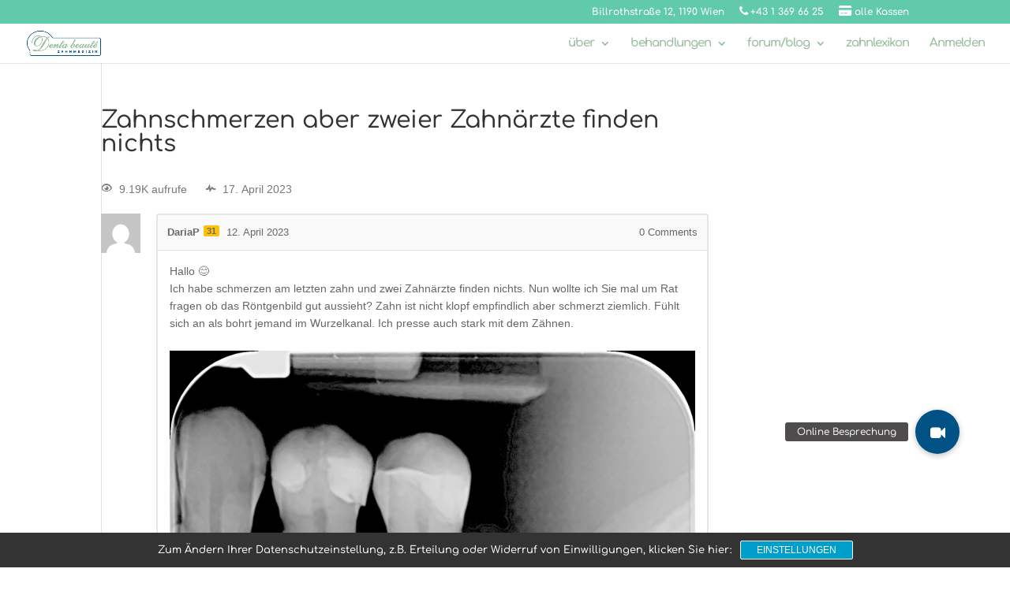

--- FILE ---
content_type: text/html; charset=UTF-8
request_url: https://www.denta-beaute.com/zahnforum/fragen/zahnschmerzen-aber-zweier-zahnaerzte-finden-nichts/
body_size: 17589
content:
<!DOCTYPE html>
<html lang="de-DE">
<head>
	<meta charset="UTF-8" />
<meta http-equiv="X-UA-Compatible" content="IE=edge">
	<link rel="pingback" href="https://www.denta-beaute.com/xmlrpc.php" />

	
	
	<script type="text/javascript">var ajaxurl = "https://www.denta-beaute.com/wp-admin/admin-ajax.php",ap_nonce 	= "d1f92f734d",apTemplateUrl = "https://www.denta-beaute.com/wp-content/plugins/anspress-question-answer/templates/js-template";apQuestionID = "92652";aplang = {"loading":"Loading..","sending":"Anfrage senden","file_size_error":"File size is bigger than 4.77 MB","attached_max":"You have already attached maximum numbers of allowed attachments","commented":"commented","comment":"Kommentar","cancel":"Abbrechen","update":"Aktualisieren","your_comment":"Write your comment...","notifications":"Benachrichtigungen","mark_all_seen":"Mark all as seen","search":"bei der Suche","no_permission_comments":"Sorry, you don't have permission to read comments."};disable_q_suggestion = "";</script><style id="et-builder-googlefonts-cached-inline">/* Original: https://fonts.googleapis.com/css?family=Comfortaa:300,regular,500,600,700&#038;subset=latin,latin-ext&#038;display=swap *//* User Agent: Mozilla/5.0 (Unknown; Linux x86_64) AppleWebKit/538.1 (KHTML, like Gecko) Safari/538.1 Daum/4.1 */@font-face {font-family: 'Comfortaa';font-style: normal;font-weight: 300;font-display: swap;src: url(https://fonts.gstatic.com/s/comfortaa/v47/1Pt_g8LJRfWJmhDAuUsSQamb1W0lwk4S4TbMDr0fJQ.ttf) format('truetype');}@font-face {font-family: 'Comfortaa';font-style: normal;font-weight: 400;font-display: swap;src: url(https://fonts.gstatic.com/s/comfortaa/v47/1Pt_g8LJRfWJmhDAuUsSQamb1W0lwk4S4WjMDr0fJQ.ttf) format('truetype');}@font-face {font-family: 'Comfortaa';font-style: normal;font-weight: 500;font-display: swap;src: url(https://fonts.gstatic.com/s/comfortaa/v47/1Pt_g8LJRfWJmhDAuUsSQamb1W0lwk4S4VrMDr0fJQ.ttf) format('truetype');}@font-face {font-family: 'Comfortaa';font-style: normal;font-weight: 600;font-display: swap;src: url(https://fonts.gstatic.com/s/comfortaa/v47/1Pt_g8LJRfWJmhDAuUsSQamb1W0lwk4S4bbLDr0fJQ.ttf) format('truetype');}@font-face {font-family: 'Comfortaa';font-style: normal;font-weight: 700;font-display: swap;src: url(https://fonts.gstatic.com/s/comfortaa/v47/1Pt_g8LJRfWJmhDAuUsSQamb1W0lwk4S4Y_LDr0fJQ.ttf) format('truetype');}/* User Agent: Mozilla/5.0 (Windows NT 6.1; WOW64; rv:27.0) Gecko/20100101 Firefox/27.0 */@font-face {font-family: 'Comfortaa';font-style: normal;font-weight: 300;font-display: swap;src: url(https://fonts.gstatic.com/l/font?kit=1Pt_g8LJRfWJmhDAuUsSQamb1W0lwk4S4TbMDr0fJg&skey=45c59603efbe20e8&v=v47) format('woff');}@font-face {font-family: 'Comfortaa';font-style: normal;font-weight: 400;font-display: swap;src: url(https://fonts.gstatic.com/l/font?kit=1Pt_g8LJRfWJmhDAuUsSQamb1W0lwk4S4WjMDr0fJg&skey=45c59603efbe20e8&v=v47) format('woff');}@font-face {font-family: 'Comfortaa';font-style: normal;font-weight: 500;font-display: swap;src: url(https://fonts.gstatic.com/l/font?kit=1Pt_g8LJRfWJmhDAuUsSQamb1W0lwk4S4VrMDr0fJg&skey=45c59603efbe20e8&v=v47) format('woff');}@font-face {font-family: 'Comfortaa';font-style: normal;font-weight: 600;font-display: swap;src: url(https://fonts.gstatic.com/l/font?kit=1Pt_g8LJRfWJmhDAuUsSQamb1W0lwk4S4bbLDr0fJg&skey=45c59603efbe20e8&v=v47) format('woff');}@font-face {font-family: 'Comfortaa';font-style: normal;font-weight: 700;font-display: swap;src: url(https://fonts.gstatic.com/l/font?kit=1Pt_g8LJRfWJmhDAuUsSQamb1W0lwk4S4Y_LDr0fJg&skey=45c59603efbe20e8&v=v47) format('woff');}/* User Agent: Mozilla/5.0 (Windows NT 6.3; rv:39.0) Gecko/20100101 Firefox/39.0 */@font-face {font-family: 'Comfortaa';font-style: normal;font-weight: 300;font-display: swap;src: url(https://fonts.gstatic.com/s/comfortaa/v47/1Pt_g8LJRfWJmhDAuUsSQamb1W0lwk4S4TbMDr0fIA.woff2) format('woff2');}@font-face {font-family: 'Comfortaa';font-style: normal;font-weight: 400;font-display: swap;src: url(https://fonts.gstatic.com/s/comfortaa/v47/1Pt_g8LJRfWJmhDAuUsSQamb1W0lwk4S4WjMDr0fIA.woff2) format('woff2');}@font-face {font-family: 'Comfortaa';font-style: normal;font-weight: 500;font-display: swap;src: url(https://fonts.gstatic.com/s/comfortaa/v47/1Pt_g8LJRfWJmhDAuUsSQamb1W0lwk4S4VrMDr0fIA.woff2) format('woff2');}@font-face {font-family: 'Comfortaa';font-style: normal;font-weight: 600;font-display: swap;src: url(https://fonts.gstatic.com/s/comfortaa/v47/1Pt_g8LJRfWJmhDAuUsSQamb1W0lwk4S4bbLDr0fIA.woff2) format('woff2');}@font-face {font-family: 'Comfortaa';font-style: normal;font-weight: 700;font-display: swap;src: url(https://fonts.gstatic.com/s/comfortaa/v47/1Pt_g8LJRfWJmhDAuUsSQamb1W0lwk4S4Y_LDr0fIA.woff2) format('woff2');}</style><meta name='robots' content='index, follow, max-image-preview:large, max-snippet:-1, max-video-preview:-1' />

<!-- Google Tag Manager for WordPress by gtm4wp.com -->
<script data-cfasync="false" data-pagespeed-no-defer>
	var gtm4wp_datalayer_name = "dataLayer";
	var dataLayer = dataLayer || [];
</script>
<!-- End Google Tag Manager for WordPress by gtm4wp.com -->
	<!-- This site is optimized with the Yoast SEO plugin v20.3 - https://yoast.com/wordpress/plugins/seo/ -->
	<title>Zahnschmerzen aber zweier Zahnärzte finden nichts - Denta Beaute</title>
	<link rel="canonical" href="https://www.denta-beaute.com/zahnforum/fragen/zahnschmerzen-aber-zweier-zahnaerzte-finden-nichts/" />
	<meta property="og:locale" content="de_DE" />
	<meta property="og:type" content="article" />
	<meta property="og:title" content="Zahnschmerzen aber zweier Zahnärzte finden nichts - Denta Beaute" />
	<meta property="og:description" content="Hallo 😊 Ich habe schmerzen am letzten zahn und zwei Zahnärzte finden nichts. Nun wollte ich Sie mal um Rat fragen ob das Röntgenbild gut aussieht? Zahn ist nicht klopf empfindlich aber schmerzt ziemlich. Fühlt sich an als bohrt jemand im Wurzelkanal. Ich presse auch stark mit dem Zähnen." />
	<meta property="og:url" content="https://www.denta-beaute.com/zahnforum/fragen/zahnschmerzen-aber-zweier-zahnaerzte-finden-nichts/" />
	<meta property="og:site_name" content="Denta Beaute" />
	<meta property="article:publisher" content="https://www.facebook.com/praxis.denta.beaute/" />
	<meta property="og:image" content="https://www.denta-beaute.com/wp-content/uploads/anspress-uploads/423a4c5efc0d828319ff940cdbb161615cece0d4_20559.jpeg" />
	<meta name="twitter:card" content="summary_large_image" />
	<meta name="twitter:site" content="@dentabeaute" />
	<script type="application/ld+json" class="yoast-schema-graph">{"@context":"https://schema.org","@graph":[{"@type":"WebPage","@id":"https://www.denta-beaute.com/zahnforum/fragen/zahnschmerzen-aber-zweier-zahnaerzte-finden-nichts/","url":"https://www.denta-beaute.com/zahnforum/fragen/zahnschmerzen-aber-zweier-zahnaerzte-finden-nichts/","name":"Zahnschmerzen aber zweier Zahnärzte finden nichts - Denta Beaute","isPartOf":{"@id":"https://www.denta-beaute.com/#website"},"primaryImageOfPage":{"@id":"https://www.denta-beaute.com/zahnforum/fragen/zahnschmerzen-aber-zweier-zahnaerzte-finden-nichts/#primaryimage"},"image":{"@id":"https://www.denta-beaute.com/zahnforum/fragen/zahnschmerzen-aber-zweier-zahnaerzte-finden-nichts/#primaryimage"},"thumbnailUrl":"https://www.denta-beaute.com/wp-content/uploads/anspress-uploads/423a4c5efc0d828319ff940cdbb161615cece0d4_20559.jpeg","datePublished":"2023-04-12T17:01:59+00:00","dateModified":"2023-04-12T17:01:59+00:00","breadcrumb":{"@id":"https://www.denta-beaute.com/zahnforum/fragen/zahnschmerzen-aber-zweier-zahnaerzte-finden-nichts/#breadcrumb"},"inLanguage":"de","potentialAction":[{"@type":"ReadAction","target":["https://www.denta-beaute.com/zahnforum/fragen/zahnschmerzen-aber-zweier-zahnaerzte-finden-nichts/"]}]},{"@type":"ImageObject","inLanguage":"de","@id":"https://www.denta-beaute.com/zahnforum/fragen/zahnschmerzen-aber-zweier-zahnaerzte-finden-nichts/#primaryimage","url":"https://www.denta-beaute.com/wp-content/uploads/anspress-uploads/423a4c5efc0d828319ff940cdbb161615cece0d4_20559.jpeg","contentUrl":"https://www.denta-beaute.com/wp-content/uploads/anspress-uploads/423a4c5efc0d828319ff940cdbb161615cece0d4_20559.jpeg"},{"@type":"BreadcrumbList","@id":"https://www.denta-beaute.com/zahnforum/fragen/zahnschmerzen-aber-zweier-zahnaerzte-finden-nichts/#breadcrumb","itemListElement":[{"@type":"ListItem","position":1,"name":"Denta Beaute","item":"https://www.denta-beaute.com/"},{"@type":"ListItem","position":2,"name":"zahnforum","item":"https://www.denta-beaute.com/zahnforum/"},{"@type":"ListItem","position":3,"name":"Zahnschmerzen aber zweier Zahnärzte finden nichts"}]},{"@type":"WebSite","@id":"https://www.denta-beaute.com/#website","url":"https://www.denta-beaute.com/","name":"Denta Beaute","description":"Zahnarzt Wien","publisher":{"@id":"https://www.denta-beaute.com/#organization"},"potentialAction":[{"@type":"SearchAction","target":{"@type":"EntryPoint","urlTemplate":"https://www.denta-beaute.com/?s={search_term_string}"},"query-input":"required name=search_term_string"}],"inLanguage":"de"},{"@type":"Organization","@id":"https://www.denta-beaute.com/#organization","name":"Denta Beaute Zahnarzt Wien","url":"https://www.denta-beaute.com/","logo":{"@type":"ImageObject","inLanguage":"de","@id":"https://www.denta-beaute.com/#/schema/logo/image/","url":"https://www.denta-beaute.com/wp-content/uploads/2019/05/Denta-Beaute-1.png","contentUrl":"https://www.denta-beaute.com/wp-content/uploads/2019/05/Denta-Beaute-1.png","width":258,"height":89,"caption":"Denta Beaute Zahnarzt Wien"},"image":{"@id":"https://www.denta-beaute.com/#/schema/logo/image/"},"sameAs":["https://www.facebook.com/praxis.denta.beaute/","https://twitter.com/dentabeaute","https://www.instagram.com/dentabeaute/","https://www.linkedin.com/in/belsky-jaroslav-ab9a8011a/","https://www.pinterest.at/dentabeaute/","https://www.youtube.com/channel/UCtfezrProo8WbGBSwaEOMIA"]}]}</script>
	<!-- / Yoast SEO plugin. -->


<link rel='dns-prefetch' href='//stackpath.bootstrapcdn.com' />
<link rel='dns-prefetch' href='//www.googletagmanager.com' />
<link rel='dns-prefetch' href='//connect.facebook.net' />
<link rel='dns-prefetch' href='//www.googleadservices.com' />
<link rel='dns-prefetch' href='//i.ytimg.com' />
<link rel='dns-prefetch' href='//fonts.googleapis.com' />

<link rel="alternate" type="application/rss+xml" title="Denta Beaute &raquo; Feed" href="https://www.denta-beaute.com/feed/" />
<link rel="alternate" type="application/rss+xml" title="Denta Beaute &raquo; Kommentar-Feed" href="https://www.denta-beaute.com/comments/feed/" />
<link rel="alternate" type="application/rss+xml" title="Denta Beaute &raquo; Zahnschmerzen aber zweier Zahnärzte finden nichts-Kommentar-Feed" href="https://www.denta-beaute.com/zahnforum/fragen/zahnschmerzen-aber-zweier-zahnaerzte-finden-nichts/feed/" />
<meta content="Divi-Child v.1.0" name="generator"/><link rel='stylesheet' id='anspress-fonts-css' href='https://www.denta-beaute.com/wp-content/plugins/anspress-question-answer/templates/css/fonts.css?ver=4.3.2' type='text/css' media='all' />
<link rel='stylesheet' id='anspress-main-css' href='https://www.denta-beaute.com/wp-content/plugins/anspress-question-answer/templates/css/main.css?ver=4.3.2' type='text/css' media='all' />
<style id='anspress-main-inline-css' type='text/css'>

		#anspress .ap-q-cells{
				margin-left: 60px;
		}
		#anspress .ap-a-cells{
				margin-left: 60px;
		}
</style>
<link rel='stylesheet' id='ap-overrides-css' href='https://www.denta-beaute.com/wp-content/plugins/anspress-question-answer/templates/css/overrides.css?v=4.3.2&#038;ver=4.3.2' type='text/css' media='all' />
<link data-minify="1" rel='stylesheet' id='elusive-css' href='https://www.denta-beaute.com/wp-content/cache/min/1/wp-content/plugins/menu-icons/vendor/codeinwp/icon-picker/css/types/elusive.min.css?ver=1696842833' type='text/css' media='all' />
<link data-minify="1" rel='stylesheet' id='menu-icon-font-awesome-css' href='https://www.denta-beaute.com/wp-content/cache/min/1/wp-content/plugins/menu-icons/css/fontawesome/css/all.min.css?ver=1696842833' type='text/css' media='all' />
<link data-minify="1" rel='stylesheet' id='foundation-icons-css' href='https://www.denta-beaute.com/wp-content/cache/min/1/wp-content/plugins/menu-icons/vendor/codeinwp/icon-picker/css/types/foundation-icons.min.css?ver=1696842833' type='text/css' media='all' />
<link data-minify="1" rel='stylesheet' id='genericons-css' href='https://www.denta-beaute.com/wp-content/cache/min/1/wp-content/plugins/menu-icons/vendor/codeinwp/icon-picker/css/types/genericons.min.css?ver=1696842833' type='text/css' media='all' />
<link rel='stylesheet' id='menu-icons-extra-css' href='https://www.denta-beaute.com/wp-content/plugins/menu-icons/css/extra.min.css?ver=0.13.7' type='text/css' media='all' />
<link rel='stylesheet' id='wp-block-library-css' href='https://www.denta-beaute.com/wp-includes/css/dist/block-library/style.min.css?ver=6.3.7' type='text/css' media='all' />
<style id='wp-block-library-theme-inline-css' type='text/css'>
.wp-block-audio figcaption{color:#555;font-size:13px;text-align:center}.is-dark-theme .wp-block-audio figcaption{color:hsla(0,0%,100%,.65)}.wp-block-audio{margin:0 0 1em}.wp-block-code{border:1px solid #ccc;border-radius:4px;font-family:Menlo,Consolas,monaco,monospace;padding:.8em 1em}.wp-block-embed figcaption{color:#555;font-size:13px;text-align:center}.is-dark-theme .wp-block-embed figcaption{color:hsla(0,0%,100%,.65)}.wp-block-embed{margin:0 0 1em}.blocks-gallery-caption{color:#555;font-size:13px;text-align:center}.is-dark-theme .blocks-gallery-caption{color:hsla(0,0%,100%,.65)}.wp-block-image figcaption{color:#555;font-size:13px;text-align:center}.is-dark-theme .wp-block-image figcaption{color:hsla(0,0%,100%,.65)}.wp-block-image{margin:0 0 1em}.wp-block-pullquote{border-bottom:4px solid;border-top:4px solid;color:currentColor;margin-bottom:1.75em}.wp-block-pullquote cite,.wp-block-pullquote footer,.wp-block-pullquote__citation{color:currentColor;font-size:.8125em;font-style:normal;text-transform:uppercase}.wp-block-quote{border-left:.25em solid;margin:0 0 1.75em;padding-left:1em}.wp-block-quote cite,.wp-block-quote footer{color:currentColor;font-size:.8125em;font-style:normal;position:relative}.wp-block-quote.has-text-align-right{border-left:none;border-right:.25em solid;padding-left:0;padding-right:1em}.wp-block-quote.has-text-align-center{border:none;padding-left:0}.wp-block-quote.is-large,.wp-block-quote.is-style-large,.wp-block-quote.is-style-plain{border:none}.wp-block-search .wp-block-search__label{font-weight:700}.wp-block-search__button{border:1px solid #ccc;padding:.375em .625em}:where(.wp-block-group.has-background){padding:1.25em 2.375em}.wp-block-separator.has-css-opacity{opacity:.4}.wp-block-separator{border:none;border-bottom:2px solid;margin-left:auto;margin-right:auto}.wp-block-separator.has-alpha-channel-opacity{opacity:1}.wp-block-separator:not(.is-style-wide):not(.is-style-dots){width:100px}.wp-block-separator.has-background:not(.is-style-dots){border-bottom:none;height:1px}.wp-block-separator.has-background:not(.is-style-wide):not(.is-style-dots){height:2px}.wp-block-table{margin:0 0 1em}.wp-block-table td,.wp-block-table th{word-break:normal}.wp-block-table figcaption{color:#555;font-size:13px;text-align:center}.is-dark-theme .wp-block-table figcaption{color:hsla(0,0%,100%,.65)}.wp-block-video figcaption{color:#555;font-size:13px;text-align:center}.is-dark-theme .wp-block-video figcaption{color:hsla(0,0%,100%,.65)}.wp-block-video{margin:0 0 1em}.wp-block-template-part.has-background{margin-bottom:0;margin-top:0;padding:1.25em 2.375em}
</style>
<style id='global-styles-inline-css' type='text/css'>
body{--wp--preset--color--black: #000000;--wp--preset--color--cyan-bluish-gray: #abb8c3;--wp--preset--color--white: #ffffff;--wp--preset--color--pale-pink: #f78da7;--wp--preset--color--vivid-red: #cf2e2e;--wp--preset--color--luminous-vivid-orange: #ff6900;--wp--preset--color--luminous-vivid-amber: #fcb900;--wp--preset--color--light-green-cyan: #7bdcb5;--wp--preset--color--vivid-green-cyan: #00d084;--wp--preset--color--pale-cyan-blue: #8ed1fc;--wp--preset--color--vivid-cyan-blue: #0693e3;--wp--preset--color--vivid-purple: #9b51e0;--wp--preset--gradient--vivid-cyan-blue-to-vivid-purple: linear-gradient(135deg,rgba(6,147,227,1) 0%,rgb(155,81,224) 100%);--wp--preset--gradient--light-green-cyan-to-vivid-green-cyan: linear-gradient(135deg,rgb(122,220,180) 0%,rgb(0,208,130) 100%);--wp--preset--gradient--luminous-vivid-amber-to-luminous-vivid-orange: linear-gradient(135deg,rgba(252,185,0,1) 0%,rgba(255,105,0,1) 100%);--wp--preset--gradient--luminous-vivid-orange-to-vivid-red: linear-gradient(135deg,rgba(255,105,0,1) 0%,rgb(207,46,46) 100%);--wp--preset--gradient--very-light-gray-to-cyan-bluish-gray: linear-gradient(135deg,rgb(238,238,238) 0%,rgb(169,184,195) 100%);--wp--preset--gradient--cool-to-warm-spectrum: linear-gradient(135deg,rgb(74,234,220) 0%,rgb(151,120,209) 20%,rgb(207,42,186) 40%,rgb(238,44,130) 60%,rgb(251,105,98) 80%,rgb(254,248,76) 100%);--wp--preset--gradient--blush-light-purple: linear-gradient(135deg,rgb(255,206,236) 0%,rgb(152,150,240) 100%);--wp--preset--gradient--blush-bordeaux: linear-gradient(135deg,rgb(254,205,165) 0%,rgb(254,45,45) 50%,rgb(107,0,62) 100%);--wp--preset--gradient--luminous-dusk: linear-gradient(135deg,rgb(255,203,112) 0%,rgb(199,81,192) 50%,rgb(65,88,208) 100%);--wp--preset--gradient--pale-ocean: linear-gradient(135deg,rgb(255,245,203) 0%,rgb(182,227,212) 50%,rgb(51,167,181) 100%);--wp--preset--gradient--electric-grass: linear-gradient(135deg,rgb(202,248,128) 0%,rgb(113,206,126) 100%);--wp--preset--gradient--midnight: linear-gradient(135deg,rgb(2,3,129) 0%,rgb(40,116,252) 100%);--wp--preset--font-size--small: 13px;--wp--preset--font-size--medium: 20px;--wp--preset--font-size--large: 36px;--wp--preset--font-size--x-large: 42px;--wp--preset--spacing--20: 0.44rem;--wp--preset--spacing--30: 0.67rem;--wp--preset--spacing--40: 1rem;--wp--preset--spacing--50: 1.5rem;--wp--preset--spacing--60: 2.25rem;--wp--preset--spacing--70: 3.38rem;--wp--preset--spacing--80: 5.06rem;--wp--preset--shadow--natural: 6px 6px 9px rgba(0, 0, 0, 0.2);--wp--preset--shadow--deep: 12px 12px 50px rgba(0, 0, 0, 0.4);--wp--preset--shadow--sharp: 6px 6px 0px rgba(0, 0, 0, 0.2);--wp--preset--shadow--outlined: 6px 6px 0px -3px rgba(255, 255, 255, 1), 6px 6px rgba(0, 0, 0, 1);--wp--preset--shadow--crisp: 6px 6px 0px rgba(0, 0, 0, 1);}body { margin: 0;--wp--style--global--content-size: 823px;--wp--style--global--wide-size: 1080px; }.wp-site-blocks > .alignleft { float: left; margin-right: 2em; }.wp-site-blocks > .alignright { float: right; margin-left: 2em; }.wp-site-blocks > .aligncenter { justify-content: center; margin-left: auto; margin-right: auto; }:where(.is-layout-flex){gap: 0.5em;}:where(.is-layout-grid){gap: 0.5em;}body .is-layout-flow > .alignleft{float: left;margin-inline-start: 0;margin-inline-end: 2em;}body .is-layout-flow > .alignright{float: right;margin-inline-start: 2em;margin-inline-end: 0;}body .is-layout-flow > .aligncenter{margin-left: auto !important;margin-right: auto !important;}body .is-layout-constrained > .alignleft{float: left;margin-inline-start: 0;margin-inline-end: 2em;}body .is-layout-constrained > .alignright{float: right;margin-inline-start: 2em;margin-inline-end: 0;}body .is-layout-constrained > .aligncenter{margin-left: auto !important;margin-right: auto !important;}body .is-layout-constrained > :where(:not(.alignleft):not(.alignright):not(.alignfull)){max-width: var(--wp--style--global--content-size);margin-left: auto !important;margin-right: auto !important;}body .is-layout-constrained > .alignwide{max-width: var(--wp--style--global--wide-size);}body .is-layout-flex{display: flex;}body .is-layout-flex{flex-wrap: wrap;align-items: center;}body .is-layout-flex > *{margin: 0;}body .is-layout-grid{display: grid;}body .is-layout-grid > *{margin: 0;}body{padding-top: 0px;padding-right: 0px;padding-bottom: 0px;padding-left: 0px;}a:where(:not(.wp-element-button)){text-decoration: underline;}.wp-element-button, .wp-block-button__link{background-color: #32373c;border-width: 0;color: #fff;font-family: inherit;font-size: inherit;line-height: inherit;padding: calc(0.667em + 2px) calc(1.333em + 2px);text-decoration: none;}.has-black-color{color: var(--wp--preset--color--black) !important;}.has-cyan-bluish-gray-color{color: var(--wp--preset--color--cyan-bluish-gray) !important;}.has-white-color{color: var(--wp--preset--color--white) !important;}.has-pale-pink-color{color: var(--wp--preset--color--pale-pink) !important;}.has-vivid-red-color{color: var(--wp--preset--color--vivid-red) !important;}.has-luminous-vivid-orange-color{color: var(--wp--preset--color--luminous-vivid-orange) !important;}.has-luminous-vivid-amber-color{color: var(--wp--preset--color--luminous-vivid-amber) !important;}.has-light-green-cyan-color{color: var(--wp--preset--color--light-green-cyan) !important;}.has-vivid-green-cyan-color{color: var(--wp--preset--color--vivid-green-cyan) !important;}.has-pale-cyan-blue-color{color: var(--wp--preset--color--pale-cyan-blue) !important;}.has-vivid-cyan-blue-color{color: var(--wp--preset--color--vivid-cyan-blue) !important;}.has-vivid-purple-color{color: var(--wp--preset--color--vivid-purple) !important;}.has-black-background-color{background-color: var(--wp--preset--color--black) !important;}.has-cyan-bluish-gray-background-color{background-color: var(--wp--preset--color--cyan-bluish-gray) !important;}.has-white-background-color{background-color: var(--wp--preset--color--white) !important;}.has-pale-pink-background-color{background-color: var(--wp--preset--color--pale-pink) !important;}.has-vivid-red-background-color{background-color: var(--wp--preset--color--vivid-red) !important;}.has-luminous-vivid-orange-background-color{background-color: var(--wp--preset--color--luminous-vivid-orange) !important;}.has-luminous-vivid-amber-background-color{background-color: var(--wp--preset--color--luminous-vivid-amber) !important;}.has-light-green-cyan-background-color{background-color: var(--wp--preset--color--light-green-cyan) !important;}.has-vivid-green-cyan-background-color{background-color: var(--wp--preset--color--vivid-green-cyan) !important;}.has-pale-cyan-blue-background-color{background-color: var(--wp--preset--color--pale-cyan-blue) !important;}.has-vivid-cyan-blue-background-color{background-color: var(--wp--preset--color--vivid-cyan-blue) !important;}.has-vivid-purple-background-color{background-color: var(--wp--preset--color--vivid-purple) !important;}.has-black-border-color{border-color: var(--wp--preset--color--black) !important;}.has-cyan-bluish-gray-border-color{border-color: var(--wp--preset--color--cyan-bluish-gray) !important;}.has-white-border-color{border-color: var(--wp--preset--color--white) !important;}.has-pale-pink-border-color{border-color: var(--wp--preset--color--pale-pink) !important;}.has-vivid-red-border-color{border-color: var(--wp--preset--color--vivid-red) !important;}.has-luminous-vivid-orange-border-color{border-color: var(--wp--preset--color--luminous-vivid-orange) !important;}.has-luminous-vivid-amber-border-color{border-color: var(--wp--preset--color--luminous-vivid-amber) !important;}.has-light-green-cyan-border-color{border-color: var(--wp--preset--color--light-green-cyan) !important;}.has-vivid-green-cyan-border-color{border-color: var(--wp--preset--color--vivid-green-cyan) !important;}.has-pale-cyan-blue-border-color{border-color: var(--wp--preset--color--pale-cyan-blue) !important;}.has-vivid-cyan-blue-border-color{border-color: var(--wp--preset--color--vivid-cyan-blue) !important;}.has-vivid-purple-border-color{border-color: var(--wp--preset--color--vivid-purple) !important;}.has-vivid-cyan-blue-to-vivid-purple-gradient-background{background: var(--wp--preset--gradient--vivid-cyan-blue-to-vivid-purple) !important;}.has-light-green-cyan-to-vivid-green-cyan-gradient-background{background: var(--wp--preset--gradient--light-green-cyan-to-vivid-green-cyan) !important;}.has-luminous-vivid-amber-to-luminous-vivid-orange-gradient-background{background: var(--wp--preset--gradient--luminous-vivid-amber-to-luminous-vivid-orange) !important;}.has-luminous-vivid-orange-to-vivid-red-gradient-background{background: var(--wp--preset--gradient--luminous-vivid-orange-to-vivid-red) !important;}.has-very-light-gray-to-cyan-bluish-gray-gradient-background{background: var(--wp--preset--gradient--very-light-gray-to-cyan-bluish-gray) !important;}.has-cool-to-warm-spectrum-gradient-background{background: var(--wp--preset--gradient--cool-to-warm-spectrum) !important;}.has-blush-light-purple-gradient-background{background: var(--wp--preset--gradient--blush-light-purple) !important;}.has-blush-bordeaux-gradient-background{background: var(--wp--preset--gradient--blush-bordeaux) !important;}.has-luminous-dusk-gradient-background{background: var(--wp--preset--gradient--luminous-dusk) !important;}.has-pale-ocean-gradient-background{background: var(--wp--preset--gradient--pale-ocean) !important;}.has-electric-grass-gradient-background{background: var(--wp--preset--gradient--electric-grass) !important;}.has-midnight-gradient-background{background: var(--wp--preset--gradient--midnight) !important;}.has-small-font-size{font-size: var(--wp--preset--font-size--small) !important;}.has-medium-font-size{font-size: var(--wp--preset--font-size--medium) !important;}.has-large-font-size{font-size: var(--wp--preset--font-size--large) !important;}.has-x-large-font-size{font-size: var(--wp--preset--font-size--x-large) !important;}
.wp-block-navigation a:where(:not(.wp-element-button)){color: inherit;}
:where(.wp-block-post-template.is-layout-flex){gap: 1.25em;}:where(.wp-block-post-template.is-layout-grid){gap: 1.25em;}
:where(.wp-block-columns.is-layout-flex){gap: 2em;}:where(.wp-block-columns.is-layout-grid){gap: 2em;}
.wp-block-pullquote{font-size: 1.5em;line-height: 1.6;}
</style>
<link data-minify="1" rel='stylesheet' id='wpml-blocks-css' href='https://www.denta-beaute.com/wp-content/cache/min/1/wp-content/plugins/sitepress-multilingual-cms/dist/css/blocks/styles.css?ver=1696842833' type='text/css' media='all' />
<link data-minify="1" rel='stylesheet' id='buttonizer_frontend_style-css' href='https://www.denta-beaute.com/wp-content/cache/min/1/wp-content/plugins/buttonizer-multifunctional-button-premium/assets/frontend.css?ver=1696842833' type='text/css' media='all' />
<link data-minify="1" rel='stylesheet' id='buttonizer-icon-library-css' href='https://www.denta-beaute.com/wp-content/cache/min/1/font-awesome/4.7.0/css/font-awesome.min.css?ver=1696842833' type='text/css' media='all' />
<link data-minify="1" rel='stylesheet' id='wpg-main-style-css' href='https://www.denta-beaute.com/wp-content/cache/min/1/wp-content/plugins/wp_glossary/assets/css/style.css?ver=1696842833' type='text/css' media='all' />
<link data-minify="1" rel='stylesheet' id='wpg-tooltipster-style-css' href='https://www.denta-beaute.com/wp-content/cache/min/1/wp-content/plugins/wp_glossary/assets/css/tooltipster/tooltipster.css?ver=1696842833' type='text/css' media='all' />
<link data-minify="1" rel='stylesheet' id='wpg-tooltipster-light-style-css' href='https://www.denta-beaute.com/wp-content/cache/min/1/wp-content/plugins/wp_glossary/assets/css/tooltipster/themes/tooltipster-light.css?ver=1696842833' type='text/css' media='all' />
<link rel='stylesheet' id='wpml-menu-item-0-css' href='https://www.denta-beaute.com/wp-content/plugins/sitepress-multilingual-cms/templates/language-switchers/menu-item/style.min.css?ver=1' type='text/css' media='all' />
<link rel='stylesheet' id='sp-dsgvo_twbs4_grid-css' href='https://www.denta-beaute.com/wp-content/plugins/shapepress-dsgvo/public/css/bootstrap-grid.min.css?ver=3.1.31' type='text/css' media='all' />
<link rel='stylesheet' id='sp-dsgvo-css' href='https://www.denta-beaute.com/wp-content/plugins/shapepress-dsgvo/public/css/sp-dsgvo-public.min.css?ver=3.1.31' type='text/css' media='all' />
<link rel='stylesheet' id='sp-dsgvo_popup-css' href='https://www.denta-beaute.com/wp-content/plugins/shapepress-dsgvo/public/css/sp-dsgvo-popup.min.css?ver=3.1.31' type='text/css' media='all' />
<link rel='stylesheet' id='simplebar-css' href='https://www.denta-beaute.com/wp-content/plugins/shapepress-dsgvo/public/css/simplebar.min.css?ver=6.3.7' type='text/css' media='all' />
<link data-minify="1" rel='stylesheet' id='popup-maker-site-css' href='https://www.denta-beaute.com/wp-content/cache/min/1/wp-content/uploads/pum/pum-site-styles.css?ver=1696842882' type='text/css' media='all' />
<link data-minify="1" rel='stylesheet' id='um_fonticons_ii-css' href='https://www.denta-beaute.com/wp-content/cache/min/1/wp-content/plugins/ultimate-member/assets/css/um-fonticons-ii.css?ver=1696842833' type='text/css' media='all' />
<link data-minify="1" rel='stylesheet' id='um_fonticons_fa-css' href='https://www.denta-beaute.com/wp-content/cache/min/1/wp-content/plugins/ultimate-member/assets/css/um-fonticons-fa.css?ver=1696842833' type='text/css' media='all' />
<link rel='stylesheet' id='select2-css' href='https://www.denta-beaute.com/wp-content/plugins/ultimate-member/assets/css/select2/select2.min.css?ver=4.0.13' type='text/css' media='all' />
<link data-minify="1" rel='stylesheet' id='um_crop-css' href='https://www.denta-beaute.com/wp-content/cache/min/1/wp-content/plugins/ultimate-member/assets/css/um-crop.css?ver=1696842833' type='text/css' media='all' />
<link data-minify="1" rel='stylesheet' id='um_modal-css' href='https://www.denta-beaute.com/wp-content/cache/min/1/wp-content/plugins/ultimate-member/assets/css/um-modal.css?ver=1696842833' type='text/css' media='all' />
<link data-minify="1" rel='stylesheet' id='um_styles-css' href='https://www.denta-beaute.com/wp-content/cache/min/1/wp-content/plugins/ultimate-member/assets/css/um-styles.css?ver=1696842833' type='text/css' media='all' />
<link data-minify="1" rel='stylesheet' id='um_profile-css' href='https://www.denta-beaute.com/wp-content/cache/min/1/wp-content/plugins/ultimate-member/assets/css/um-profile.css?ver=1696842833' type='text/css' media='all' />
<link data-minify="1" rel='stylesheet' id='um_account-css' href='https://www.denta-beaute.com/wp-content/cache/min/1/wp-content/plugins/ultimate-member/assets/css/um-account.css?ver=1696842833' type='text/css' media='all' />
<link data-minify="1" rel='stylesheet' id='um_misc-css' href='https://www.denta-beaute.com/wp-content/cache/min/1/wp-content/plugins/ultimate-member/assets/css/um-misc.css?ver=1696842833' type='text/css' media='all' />
<link data-minify="1" rel='stylesheet' id='um_fileupload-css' href='https://www.denta-beaute.com/wp-content/cache/min/1/wp-content/plugins/ultimate-member/assets/css/um-fileupload.css?ver=1696842833' type='text/css' media='all' />
<link data-minify="1" rel='stylesheet' id='um_datetime-css' href='https://www.denta-beaute.com/wp-content/cache/min/1/wp-content/plugins/ultimate-member/assets/css/pickadate/default.css?ver=1696842833' type='text/css' media='all' />
<link data-minify="1" rel='stylesheet' id='um_datetime_date-css' href='https://www.denta-beaute.com/wp-content/cache/min/1/wp-content/plugins/ultimate-member/assets/css/pickadate/default.date.css?ver=1696842833' type='text/css' media='all' />
<link data-minify="1" rel='stylesheet' id='um_datetime_time-css' href='https://www.denta-beaute.com/wp-content/cache/min/1/wp-content/plugins/ultimate-member/assets/css/pickadate/default.time.css?ver=1696842833' type='text/css' media='all' />
<link data-minify="1" rel='stylesheet' id='um_raty-css' href='https://www.denta-beaute.com/wp-content/cache/min/1/wp-content/plugins/ultimate-member/assets/css/um-raty.css?ver=1696842833' type='text/css' media='all' />
<link data-minify="1" rel='stylesheet' id='um_scrollbar-css' href='https://www.denta-beaute.com/wp-content/cache/min/1/wp-content/plugins/ultimate-member/assets/css/simplebar.css?ver=1696842833' type='text/css' media='all' />
<link data-minify="1" rel='stylesheet' id='um_tipsy-css' href='https://www.denta-beaute.com/wp-content/cache/min/1/wp-content/plugins/ultimate-member/assets/css/um-tipsy.css?ver=1696842833' type='text/css' media='all' />
<link data-minify="1" rel='stylesheet' id='um_responsive-css' href='https://www.denta-beaute.com/wp-content/cache/min/1/wp-content/plugins/ultimate-member/assets/css/um-responsive.css?ver=1696842833' type='text/css' media='all' />
<link data-minify="1" rel='stylesheet' id='um_default_css-css' href='https://www.denta-beaute.com/wp-content/cache/min/1/wp-content/plugins/ultimate-member/assets/css/um-old-default.css?ver=1696842833' type='text/css' media='all' />
<link data-minify="1" rel='stylesheet' id='divi-style-parent-css' href='https://www.denta-beaute.com/wp-content/cache/min/1/wp-content/themes/Divi/style-static.min.css?ver=1696842833' type='text/css' media='all' />
<link data-minify="1" rel='stylesheet' id='divi-style-pum-css' href='https://www.denta-beaute.com/wp-content/cache/min/1/wp-content/themes/divi-child/style.css?ver=1696842833' type='text/css' media='all' />
<style id='divi-style-pum-inline-css' type='text/css'>

				picture#logo {
					display: inherit;
				}
				picture#logo source, picture#logo img {
					width: auto;
					max-height: 65%;
					vertical-align: middle;
				}
				@media (min-width: 981px) {
					.et_vertical_nav #main-header picture#logo source,
					.et_vertical_nav #main-header picture#logo img {
						margin-bottom: 28px;
					}
				}
			
</style>
<style id='rocket-lazyload-inline-css' type='text/css'>
.rll-youtube-player{position:relative;padding-bottom:56.23%;height:0;overflow:hidden;max-width:100%;}.rll-youtube-player:focus-within{outline: 2px solid currentColor;outline-offset: 5px;}.rll-youtube-player iframe{position:absolute;top:0;left:0;width:100%;height:100%;z-index:100;background:0 0}.rll-youtube-player img{bottom:0;display:block;left:0;margin:auto;max-width:100%;width:100%;position:absolute;right:0;top:0;border:none;height:auto;-webkit-transition:.4s all;-moz-transition:.4s all;transition:.4s all}.rll-youtube-player img:hover{-webkit-filter:brightness(75%)}.rll-youtube-player .play{height:100%;width:100%;left:0;top:0;position:absolute;background:url(https://www.denta-beaute.com/wp-content/plugins/wp-rocket/assets/img/youtube.png) no-repeat center;background-color: transparent !important;cursor:pointer;border:none;}
</style>
<script   type='text/javascript' src='https://www.denta-beaute.com/wp-includes/js/jquery/jquery.min.js?ver=3.7.0' id='jquery-core-js'></script>








<link rel="https://api.w.org/" href="https://www.denta-beaute.com/wp-json/" /><link rel="EditURI" type="application/rsd+xml" title="RSD" href="https://www.denta-beaute.com/xmlrpc.php?rsd" />
<meta name="generator" content="WordPress 6.3.7" />
<link rel='shortlink' href='https://www.denta-beaute.com/?p=92652' />
<link rel="alternate" type="application/json+oembed" href="https://www.denta-beaute.com/wp-json/oembed/1.0/embed?url=https%3A%2F%2Fwww.denta-beaute.com%2Fzahnforum%2Ffragen%2Fzahnschmerzen-aber-zweier-zahnaerzte-finden-nichts%2F" />
<link rel="alternate" type="text/xml+oembed" href="https://www.denta-beaute.com/wp-json/oembed/1.0/embed?url=https%3A%2F%2Fwww.denta-beaute.com%2Fzahnforum%2Ffragen%2Fzahnschmerzen-aber-zweier-zahnaerzte-finden-nichts%2F&#038;format=xml" />
<meta name="generator" content="WPML ver:4.6.6 stt:6,1,3;" />
	<link rel="preconnect" href="https://fonts.googleapis.com">
	
	<!-- Facebook Pixel Code -->
<script>
  !function(f,b,e,v,n,t,s)
  {if(f.fbq)return;n=f.fbq=function(){n.callMethod?
  n.callMethod.apply(n,arguments):n.queue.push(arguments)};
  if(!f._fbq)f._fbq=n;n.push=n;n.loaded=!0;n.version='2.0';
  n.queue=[];t=b.createElement(e);t.async=!0;
  t.src=v;s=b.getElementsByTagName(e)[0];
  s.parentNode.insertBefore(t,s)}(window, document,'script',
  'https://connect.facebook.net/en_US/fbevents.js');
  fbq('init', '1669040613372410');
  fbq('track', 'PageView');
</script>

<noscript><img height="1" width="1" style="display:none"
  src="https://www.facebook.com/tr?id=1669040613372410&ev=PageView&noscript=1"
/></noscript>
<!-- End Facebook Pixel Code --><style type="text/css">
				.wpg-list-filter a {
					color:#61cba9;
					font-size:18px;
				}
			
				.wpg-list-filter a.active, .wpg-list-filter a:hover, .wpg-list-filter a:focus, .wpg-list-filter a:active  {
					color:#005286;
				}
			
				.wpg-list-block h3 {
					background-color:#61cba9;
					color:#ffffff;
					;
				}
			
				.wpg-list-item a {
					color:#61cba9;
					;
				}
			
				.wpg-list-item a:hover, .wpg-list-item a:focus, .wpg-list-item a:active  {
					color:#005286;
				}
			
				.tooltipster-base {
					background-color:#effff9;
					border-color:#61cba9;
				}
			
				.tooltipster-base .wpg-tooltip-title {
					color:#005286;
				}
			
				.tooltipster-base .wpg-tooltip-content, .tooltipster-base .wpg-tooltip-content p {
					color:#005286;
				}
			
				.tooltipster-base a {
					color:#41c698;
				}
			</style>		<style type="text/css">
			.um_request_name {
				display: none !important;
			}
		</style>
	
<!-- Google Tag Manager for WordPress by gtm4wp.com -->
<!-- GTM Container placement set to footer -->
<script data-cfasync="false" data-pagespeed-no-defer>
	var dataLayer_content = {"pagePostType":"question","pagePostType2":"single-question","pagePostAuthor":"DariaP"};
	dataLayer.push( dataLayer_content );
</script>
<script data-cfasync="false">
(function(w,d,s,l,i){w[l]=w[l]||[];w[l].push({'gtm.start':
new Date().getTime(),event:'gtm.js'});var f=d.getElementsByTagName(s)[0],
j=d.createElement(s),dl=l!='dataLayer'?'&l='+l:'';j.async=true;j.src=
'//www.googletagmanager.com/gtm.js?id='+i+dl;f.parentNode.insertBefore(j,f);
})(window,document,'script','dataLayer','GTM-NKHPWWG');
</script>
<!-- End Google Tag Manager -->
<!-- End Google Tag Manager for WordPress by gtm4wp.com --><meta name="viewport" content="width=device-width, initial-scale=1.0, maximum-scale=1.0, user-scalable=0" /><style>
    .sp-dsgvo-blocked-embedding-placeholder
    {
        color: #313334;
                    background: linear-gradient(90deg, #e3ffe7 0%, #d9e7ff 100%);            }

    a.sp-dsgvo-blocked-embedding-button-enable,
    a.sp-dsgvo-blocked-embedding-button-enable:hover,
    a.sp-dsgvo-blocked-embedding-button-enable:active {
        color: #313334;
        border-color: #313334;
        border-width: 2px;
    }

            .wp-embed-aspect-16-9 .sp-dsgvo-blocked-embedding-placeholder,
        .vc_video-aspect-ratio-169 .sp-dsgvo-blocked-embedding-placeholder,
        .elementor-aspect-ratio-169 .sp-dsgvo-blocked-embedding-placeholder{
            margin-top: -56.25%; /*16:9*/
        }

        .wp-embed-aspect-4-3 .sp-dsgvo-blocked-embedding-placeholder,
        .vc_video-aspect-ratio-43 .sp-dsgvo-blocked-embedding-placeholder,
        .elementor-aspect-ratio-43 .sp-dsgvo-blocked-embedding-placeholder{
            margin-top: -75%;
        }

        .wp-embed-aspect-3-2 .sp-dsgvo-blocked-embedding-placeholder,
        .vc_video-aspect-ratio-32 .sp-dsgvo-blocked-embedding-placeholder,
        .elementor-aspect-ratio-32 .sp-dsgvo-blocked-embedding-placeholder{
            margin-top: -66.66%;
        }
    </style>
            <style>
                /* latin */
                @font-face {
                    font-family: 'Roboto';
                    font-style: italic;
                    font-weight: 300;
                    src: local('Roboto Light Italic'),
                    local('Roboto-LightItalic'),
                    url(https://www.denta-beaute.com/wp-content/plugins/shapepress-dsgvo/public/css/fonts/roboto/Roboto-LightItalic-webfont.woff) format('woff');
                    font-display: swap;

                }

                /* latin */
                @font-face {
                    font-family: 'Roboto';
                    font-style: italic;
                    font-weight: 400;
                    src: local('Roboto Italic'),
                    local('Roboto-Italic'),
                    url(https://www.denta-beaute.com/wp-content/plugins/shapepress-dsgvo/public/css/fonts/roboto/Roboto-Italic-webfont.woff) format('woff');
                    font-display: swap;
                }

                /* latin */
                @font-face {
                    font-family: 'Roboto';
                    font-style: italic;
                    font-weight: 700;
                    src: local('Roboto Bold Italic'),
                    local('Roboto-BoldItalic'),
                    url(https://www.denta-beaute.com/wp-content/plugins/shapepress-dsgvo/public/css/fonts/roboto/Roboto-BoldItalic-webfont.woff) format('woff');
                    font-display: swap;
                }

                /* latin */
                @font-face {
                    font-family: 'Roboto';
                    font-style: italic;
                    font-weight: 900;
                    src: local('Roboto Black Italic'),
                    local('Roboto-BlackItalic'),
                    url(https://www.denta-beaute.com/wp-content/plugins/shapepress-dsgvo/public/css/fonts/roboto/Roboto-BlackItalic-webfont.woff) format('woff');
                    font-display: swap;
                }

                /* latin */
                @font-face {
                    font-family: 'Roboto';
                    font-style: normal;
                    font-weight: 300;
                    src: local('Roboto Light'),
                    local('Roboto-Light'),
                    url(https://www.denta-beaute.com/wp-content/plugins/shapepress-dsgvo/public/css/fonts/roboto/Roboto-Light-webfont.woff) format('woff');
                    font-display: swap;
                }

                /* latin */
                @font-face {
                    font-family: 'Roboto';
                    font-style: normal;
                    font-weight: 400;
                    src: local('Roboto Regular'),
                    local('Roboto-Regular'),
                    url(https://www.denta-beaute.com/wp-content/plugins/shapepress-dsgvo/public/css/fonts/roboto/Roboto-Regular-webfont.woff) format('woff');
                    font-display: swap;
                }

                /* latin */
                @font-face {
                    font-family: 'Roboto';
                    font-style: normal;
                    font-weight: 700;
                    src: local('Roboto Bold'),
                    local('Roboto-Bold'),
                    url(https://www.denta-beaute.com/wp-content/plugins/shapepress-dsgvo/public/css/fonts/roboto/Roboto-Bold-webfont.woff) format('woff');
                    font-display: swap;
                }

                /* latin */
                @font-face {
                    font-family: 'Roboto';
                    font-style: normal;
                    font-weight: 900;
                    src: local('Roboto Black'),
                    local('Roboto-Black'),
                    url(https://www.denta-beaute.com/wp-content/plugins/shapepress-dsgvo/public/css/fonts/roboto/Roboto-Black-webfont.woff) format('woff');
                    font-display: swap;
                }
            </style>
            <link rel="icon" href="https://www.denta-beaute.com/wp-content/uploads/2019/06/cropped-Denta-beaute-min-32x32.png" sizes="32x32" />
<link rel="icon" href="https://www.denta-beaute.com/wp-content/uploads/2019/06/cropped-Denta-beaute-min-192x192.png" sizes="192x192" />
<link rel="apple-touch-icon" href="https://www.denta-beaute.com/wp-content/uploads/2019/06/cropped-Denta-beaute-min-180x180.png" />
<meta name="msapplication-TileImage" content="https://www.denta-beaute.com/wp-content/uploads/2019/06/cropped-Denta-beaute-min-270x270.png" />
<link rel="stylesheet" id="et-divi-customizer-global-cached-inline-styles" href="https://www.denta-beaute.com/wp-content/et-cache/global/et-divi-customizer-global.min.css?ver=1768417320" /><link rel="stylesheet" id="et-core-unified-cpt-tb-91443-tb-91415-92652-cached-inline-styles" href="https://www.denta-beaute.com/wp-content/et-cache/92652/et-core-unified-cpt-tb-91443-tb-91415-92652.min.css?ver=1768419344" /><link rel="stylesheet" id="et-core-unified-cpt-tb-91443-tb-91415-deferred-92652-cached-inline-styles" href="https://www.denta-beaute.com/wp-content/et-cache/92652/et-core-unified-cpt-tb-91443-tb-91415-deferred-92652.min.css?ver=1768419344" />	<style id="egf-frontend-styles" type="text/css">
		p {} h1 {} h2 {} h3 {} h4 {} h5 {} h6 {} 	</style>
	<noscript><style id="rocket-lazyload-nojs-css">.rll-youtube-player, [data-lazy-src]{display:none !important;}</style></noscript></head>
<body class="question-template-default single single-question postid-92652 et-tb-has-template et-tb-has-body et-tb-has-footer anspress-content ap-page-question et_bloom et_pb_button_helper_class et_fullwidth_nav et_fixed_nav et_show_nav et_secondary_nav_enabled et_secondary_nav_only_menu et_primary_nav_dropdown_animation_fade et_secondary_nav_dropdown_animation_fade et_header_style_left et_cover_background et_pb_gutter osx et_pb_gutters3 et_divi_theme et-db">
	<div id="page-container">
<div id="et-boc" class="et-boc">
			
				<div id="top-header">
		<div class="container clearfix">

		
			<div id="et-secondary-menu">
			<ul id="et-secondary-nav" class="menu"><li class="menu-item menu-item-type-custom menu-item-object-custom menu-item-723"><a><i class="_mi _before dashicons dashicons-location" aria-hidden="true"></i><span>Billrothstraße 12, 1190 Wien</span></a></li>
<li class="menu-item menu-item-type-custom menu-item-object-custom menu-item-740"><a><i class="_mi _before fa fa-phone" aria-hidden="true" style="vertical-align:bottom;"></i><span>+43 1 369 66 25</span></a></li>
<li class="menu-item menu-item-type-custom menu-item-object-custom menu-item-739"><a><i class="_mi _before fas fa-credit-card" aria-hidden="true"></i><span>alle Kassen</span></a></li>
</ul>			</div>

		</div>
	</div>


	<header id="main-header" data-height-onload="35">
		<div class="container clearfix et_menu_container">
					<div class="logo_container">
				<span class="logo_helper"></span>
				<a href="https://www.denta-beaute.com/">
				<img src="https://www.denta-beaute.com/wp-content/uploads/2019/05/Denta-Beaute.png" width="258" height="89" alt="Denta Beaute" id="logo" data-height-percentage="65" />
				</a>
			</div>
					<div id="et-top-navigation" data-height="35" data-fixed-height="40">
									<nav id="top-menu-nav">
					<ul id="top-menu" class="nav"><li class="menu-item menu-item-type-post_type menu-item-object-page menu-item-has-children menu-item-54002"><a href="https://www.denta-beaute.com/ueber/">über</a>
<ul class="sub-menu">
	<li class="menu-item menu-item-type-post_type menu-item-object-page menu-item-54215"><a href="https://www.denta-beaute.com/ueber/">über</a></li>
	<li class="menu-item menu-item-type-post_type menu-item-object-page menu-item-1376"><a href="https://www.denta-beaute.com/gallerie/">gallerie</a></li>
	<li class="menu-item menu-item-type-custom menu-item-object-custom menu-item-82622"><a href="/#team">team</a></li>
	<li class="menu-item menu-item-type-post_type menu-item-object-page menu-item-1613"><a href="https://www.denta-beaute.com/newsletter/">newsletter</a></li>
	<li class="menu-item menu-item-type-post_type menu-item-object-page menu-item-privacy-policy menu-item-83338"><a rel="privacy-policy" href="https://www.denta-beaute.com/datenschutz/">datenschutz</a></li>
	<li class="menu-item menu-item-type-post_type menu-item-object-page menu-item-87833"><a href="https://www.denta-beaute.com/impressum/">impressum</a></li>
</ul>
</li>
<li class="menu-button menu-item menu-item-type-custom menu-item-object-custom menu-item-has-children menu-item-18"><a href="/alle-behandlungen/">behandlungen</a>
<ul class="sub-menu">
	<li class="menu-item menu-item-type-post_type menu-item-object-page menu-item-1199"><a href="https://www.denta-beaute.com/zahnprothetik/">zahnprothetik</a></li>
	<li class="menu-item menu-item-type-post_type menu-item-object-page menu-item-1616"><a href="https://www.denta-beaute.com/zahnimplantate/">zahnimplantate</a></li>
	<li class="menu-item menu-item-type-post_type menu-item-object-page menu-item-1615"><a href="https://www.denta-beaute.com/asthetische-zahnmedizin/">zahnästhetik</a></li>
	<li class="menu-item menu-item-type-post_type menu-item-object-page menu-item-1614"><a href="https://www.denta-beaute.com/parodontologie/">parodontologie</a></li>
	<li class="menu-item menu-item-type-post_type menu-item-object-page menu-item-1617"><a href="https://www.denta-beaute.com/endodontologie/">endodontologie</a></li>
	<li class="menu-item menu-item-type-post_type menu-item-object-page menu-item-83337"><a href="https://www.denta-beaute.com/zahnspange/">zahnspange</a></li>
	<li class="menu-item menu-item-type-post_type menu-item-object-page menu-item-84832"><a href="https://www.denta-beaute.com/kinderzahnmedizin/">kinderzahnmedizin</a></li>
	<li class="menu-item menu-item-type-custom menu-item-object-custom menu-item-1230"><a href="/alle-behandlungen/">alle behandlungen</a></li>
</ul>
</li>
<li class="menu-button menu-item menu-item-type-custom menu-item-object-custom menu-item-has-children menu-item-15"><a href="/zahnforum/">forum/blog</a>
<ul class="sub-menu">
	<li class="menu-item menu-item-type-post_type menu-item-object-page menu-item-83833"><a href="https://www.denta-beaute.com/zahn-blog/">zahn blog</a></li>
	<li class="menu-item menu-item-type-custom menu-item-object-custom menu-item-1022"><a href="/zahnforum/">zahnforum</a></li>
</ul>
</li>
<li class="menu-button menu-item menu-item-type-custom menu-item-object-custom menu-item-16"><a href="/zahn-lexikon/">zahnlexikon</a></li>
<li class="menu-item menu-item-type-post_type menu-item-object-page menu-item-54214"><a href="https://www.denta-beaute.com/login/">Anmelden</a></li>
</ul>					</nav>
				
				
				
				
				<div id="et_mobile_nav_menu">
				<div class="mobile_nav closed">
					<span class="select_page">Seite wählen</span>
					<span class="mobile_menu_bar mobile_menu_bar_toggle"></span>
				</div>
			</div>			</div> <!-- #et-top-navigation -->
		</div> <!-- .container -->
			</header> <!-- #main-header -->
<div id="et-main-area">
	
<div id="main-content">


	<div class="container">
		<div id="content-area" class="clearfix">
			<div id="left-area">


			
				<article id="post-92652" class="post-92652 question type-question status-publish answer-count-3">

				
					<h1 class="entry-title main_title">Zahnschmerzen aber zweier Zahnärzte finden nichts</h1>
				
				
					<div class="entry-content">
					<div class="anspress" id="anspress"><div id="ap-single" class="ap-q clearfix" itemscope itemtype="https://schema.org/QAPage">
	<div class="ap-question-lr ap-row" itemscope itemtype="https://schema.org/Question" itemprop="mainEntity">
		<meta itemprop="@id" content="92652" /> <!-- This is for structured data, do not delete. -->
		<meta itemprop="name" content="Zahnschmerzen aber zweier Zahnärzte finden nichts" /> <!-- This is for structured data, do not delete. -->
		<div class="ap-q-left ap-col-12">
						<div class="ap-question-meta clearfix">
				<span class='ap-display-meta-item views'><i class="apicon-eye"></i><i>9.19K aufrufe</i></span><span class='ap-display-meta-item active'><i class="apicon-pulse"></i><i><time class="published updated" itemprop="dateModified" datetime="2023-04-17T00:00:00+02:00">17. April 2023</time></i></span>			</div>
						<div ap="question" apid="92652">
				<div id="question" role="main" class="ap-content">
					<div class="ap-single-vote"></div>
										<div class="ap-avatar">
						<a href="https://www.denta-beaute.com/user/DariaP/">
							<img src="data:image/svg+xml,%3Csvg%20xmlns='http://www.w3.org/2000/svg'%20viewBox='0%200%2050%2050'%3E%3C/svg%3E" class="gravatar avatar avatar-50 um-avatar um-avatar-gravatar" width="50" height="50" alt="DariaP" data-default="https://www.denta-beaute.com/wp-content/plugins/ultimate-member/assets/img/default_avatar.jpg" onerror="if ( ! this.getAttribute('data-load-error') ){ this.setAttribute('data-load-error', '1');this.setAttribute('src', this.getAttribute('data-default'));}" data-lazy-src="https://gravatar.com/avatar/d57aef9d57de4f90fae067a79797e7e0?s=400&amp;r=G&amp;d=mm" /><noscript><img src="https://gravatar.com/avatar/d57aef9d57de4f90fae067a79797e7e0?s=400&amp;r=G&amp;d=mm" class="gravatar avatar avatar-50 um-avatar um-avatar-gravatar" width="50" height="50" alt="DariaP" data-default="https://www.denta-beaute.com/wp-content/plugins/ultimate-member/assets/img/default_avatar.jpg" onerror="if ( ! this.getAttribute('data-load-error') ){ this.setAttribute('data-load-error', '1');this.setAttribute('src', this.getAttribute('data-default'));}" loading="lazy" /></noscript>						</a>
					</div>
					<div class="ap-cell clearfix">
						<div class="ap-cell-inner">
							<div class="ap-q-metas">
								<span class="ap-author" itemprop="author" itemscope itemtype="http://schema.org/Person">
									<a href="https://www.denta-beaute.com/user/DariaP/" itemprop="url"><span itemprop="name">DariaP</span></a><a href="https://www.denta-beaute.com/user/DariaP/reputations/" class="ap-user-reputation" title="Reputation">31</a>								</span>
								<a href="https://www.denta-beaute.com/zahnforum/fragen/zahnschmerzen-aber-zweier-zahnaerzte-finden-nichts/" class="ap-posted">
																		<time itemprop="datePublished" datetime="2023-04-12T17:01:59+00:00">12. April 2023</time>
								</a>
								<span class="ap-comments-count">
																		<span>0</span> Comments								</span>
							</div>

							<!-- Start ap-content-inner -->
							<div class="ap-q-inner">
								
								<div class="question-content ap-q-content" itemprop="text">
									<p>Hallo 😊<br />
Ich habe schmerzen am letzten zahn und zwei Zahnärzte finden nichts. Nun wollte ich Sie mal um Rat fragen ob das Röntgenbild gut aussieht? Zahn ist nicht klopf empfindlich aber schmerzt ziemlich. Fühlt sich an als bohrt jemand im Wurzelkanal. Ich presse auch stark mit dem Zähnen.</p>
<p><img decoding="async" src="data:image/svg+xml,%3Csvg%20xmlns='http://www.w3.org/2000/svg'%20viewBox='0%200%200%200'%3E%3C/svg%3E" data-lazy-src="https://www.denta-beaute.com/wp-content/uploads/anspress-uploads/423a4c5efc0d828319ff940cdbb161615cece0d4_20559.jpeg" /><noscript><img decoding="async" src="https://www.denta-beaute.com/wp-content/uploads/anspress-uploads/423a4c5efc0d828319ff940cdbb161615cece0d4_20559.jpeg" /></noscript></p>
								</div>

								<div class="ap-post-updated"><i class="apicon-clock"></i><span class="ap-post-history"><a href="https://www.denta-beaute.com/user/dbwebadmin/"><span>jaroslav belsky</span></a> Answered question <a href="https://www.denta-beaute.com/?ap_page=shortlink&#038;ap_a=92677">17. April 2023</a></span></div>							</div>

							<div class="ap-post-footer clearfix">
																							</div>
						</div>

						<apcomments id="comments-92652" class="have-comments"></apcomments>					</div>
				</div>
			</div>

			
			<apanswersw style="">

	<div id="ap-answers-c">
		<div class="ap-sorting-tab clearfix">
			<h3 class="ap-answers-label ap-pull-left" ap="answers_count_t">
				<span itemprop="answerCount">3</span>
				Antworten			</h3>

			<ul id="answers-order" class="ap-answers-tab ap-ul-inline clearfix"><li><a href="https://www.denta-beaute.com/zahnforum/fragen/zahnschmerzen-aber-zweier-zahnaerzte-finden-nichts/?order_by=active#answers-order">Aktive</a></li><li><a href="https://www.denta-beaute.com/zahnforum/fragen/zahnschmerzen-aber-zweier-zahnaerzte-finden-nichts/?order_by=newest#answers-order">Neusten</a></li><li class="active"><a href="https://www.denta-beaute.com/zahnforum/fragen/zahnschmerzen-aber-zweier-zahnaerzte-finden-nichts/?order_by=oldest#answers-order">Älteste</a></li></ul>		</div>

		<div class="ap-pagination clearfix"></div>
		<div id="answers">
			<apanswers>
				
											
<div id="post-92665" class="answer" apid="92665" ap="answer">
	<div class="ap-content" itemprop="suggestedAnswer" itemscope itemtype="https://schema.org/Answer">
		<div class="ap-single-vote"></div>
		<div class="ap-avatar">
			<a href="https://www.denta-beaute.com/user/dbwebadmin/">
				<img src="data:image/svg+xml,%3Csvg%20xmlns='http://www.w3.org/2000/svg'%20viewBox='0%200%2050%2050'%3E%3C/svg%3E" class="gravatar avatar avatar-50 um-avatar um-avatar-uploaded" width="50" height="50" alt="jaroslav belsky" data-default="https://www.denta-beaute.com/wp-content/plugins/ultimate-member/assets/img/default_avatar.jpg" onerror="if ( ! this.getAttribute('data-load-error') ){ this.setAttribute('data-load-error', '1');this.setAttribute('src', this.getAttribute('data-default'));}" data-lazy-src="https://www.denta-beaute.com/wp-content/uploads/ultimatemember/1/profile_photo-80x80.jpg?1768878848" /><noscript><img src="https://www.denta-beaute.com/wp-content/uploads/ultimatemember/1/profile_photo-80x80.jpg?1768878848" class="gravatar avatar avatar-50 um-avatar um-avatar-uploaded" width="50" height="50" alt="jaroslav belsky" data-default="https://www.denta-beaute.com/wp-content/plugins/ultimate-member/assets/img/default_avatar.jpg" onerror="if ( ! this.getAttribute('data-load-error') ){ this.setAttribute('data-load-error', '1');this.setAttribute('src', this.getAttribute('data-default'));}" loading="lazy" /></noscript>			</a>
		</div>
		<div class="ap-cell clearfix">
			<meta itemprop="@id" content="92665" /> <!-- This is for structured data, do not delete. -->
			<meta itemprop="url" content="https://www.denta-beaute.com/zahnforum/fragen/zahnschmerzen-aber-zweier-zahnaerzte-finden-nichts/answer/92665/" /> <!-- This is for structured data, do not delete. -->
			<div class="ap-cell-inner">
				<div class="ap-q-metas">
					<a href="https://www.denta-beaute.com/user/dbwebadmin/"><span>jaroslav belsky</span></a><a href="https://www.denta-beaute.com/user/dbwebadmin/reputations/" class="ap-user-reputation" title="Reputation">6.95K</a>					<a href="https://www.denta-beaute.com/zahnforum/fragen/zahnschmerzen-aber-zweier-zahnaerzte-finden-nichts/answer/92665/" class="ap-posted">
						<time itemprop="datePublished" datetime="2023-04-13T07:42:13+00:00">
							Posted 13. April 2023						</time>
					</a>
					<span class="ap-comments-count">
												<span itemprop="commentCount">0</span>
						Kommentare					</span>
				</div>

				<div class="ap-q-inner">
					
					<div class="ap-answer-content ap-q-content" itemprop="text" ap-content>
						<p>sehr liebe daria!</p>
<p>wie alt, schwer und groß bist du?</p>
<p>hast du oben zähne?</p>
<p>wie sieht die restbezahnung aus?</p>
					</div>

					<div class="ap-post-updated"><i class="apicon-clock"></i><span class="ap-post-history"><a href="https://www.denta-beaute.com/user/dbwebadmin/"><span>jaroslav belsky</span></a> Answered question <a href="https://www.denta-beaute.com/?ap_page=shortlink&#038;ap_a=92665">13. April 2023</a></span></div>
				</div>

				<div class="ap-post-footer clearfix">
																			</div>

			</div>
			<apcomments id="comments-92665" class="have-comments"></apcomments>		</div>

	</div>
</div>

												
<div id="post-92666" class="answer" apid="92666" ap="answer">
	<div class="ap-content" itemprop="suggestedAnswer" itemscope itemtype="https://schema.org/Answer">
		<div class="ap-single-vote"></div>
		<div class="ap-avatar">
			<a href="https://www.denta-beaute.com/user/DariaP/">
				<img src="data:image/svg+xml,%3Csvg%20xmlns='http://www.w3.org/2000/svg'%20viewBox='0%200%2050%2050'%3E%3C/svg%3E" class="gravatar avatar avatar-50 um-avatar um-avatar-gravatar" width="50" height="50" alt="DariaP" data-default="https://www.denta-beaute.com/wp-content/plugins/ultimate-member/assets/img/default_avatar.jpg" onerror="if ( ! this.getAttribute('data-load-error') ){ this.setAttribute('data-load-error', '1');this.setAttribute('src', this.getAttribute('data-default'));}" data-lazy-src="https://gravatar.com/avatar/d57aef9d57de4f90fae067a79797e7e0?s=400&amp;r=G&amp;d=mm" /><noscript><img src="https://gravatar.com/avatar/d57aef9d57de4f90fae067a79797e7e0?s=400&amp;r=G&amp;d=mm" class="gravatar avatar avatar-50 um-avatar um-avatar-gravatar" width="50" height="50" alt="DariaP" data-default="https://www.denta-beaute.com/wp-content/plugins/ultimate-member/assets/img/default_avatar.jpg" onerror="if ( ! this.getAttribute('data-load-error') ){ this.setAttribute('data-load-error', '1');this.setAttribute('src', this.getAttribute('data-default'));}" loading="lazy" /></noscript>			</a>
		</div>
		<div class="ap-cell clearfix">
			<meta itemprop="@id" content="92666" /> <!-- This is for structured data, do not delete. -->
			<meta itemprop="url" content="https://www.denta-beaute.com/zahnforum/fragen/zahnschmerzen-aber-zweier-zahnaerzte-finden-nichts/answer/92666/" /> <!-- This is for structured data, do not delete. -->
			<div class="ap-cell-inner">
				<div class="ap-q-metas">
					<a href="https://www.denta-beaute.com/user/DariaP/"><span>DariaP</span></a><a href="https://www.denta-beaute.com/user/DariaP/reputations/" class="ap-user-reputation" title="Reputation">31</a>					<a href="https://www.denta-beaute.com/zahnforum/fragen/zahnschmerzen-aber-zweier-zahnaerzte-finden-nichts/answer/92666/" class="ap-posted">
						<time itemprop="datePublished" datetime="2023-04-13T07:57:01+00:00">
							Posted 13. April 2023						</time>
					</a>
					<span class="ap-comments-count">
												<span itemprop="commentCount">0</span>
						Kommentare					</span>
				</div>

				<div class="ap-q-inner">
					
					<div class="ap-answer-content ap-q-content" itemprop="text" ap-content>
						<p><strong>Danke für die Rückmeldung. Ich bin 37 und wiege 52 Kilo und bin 160cm groß. Oben hab ich Zähne im Gegenbis. Unten auf der anderen Seite fehlen mir die backenzähne da sie unter der Brücke kaputt gegangen sind und durch Implantate nun im Sommer ersetzt werden. Daher kaue ich auch einseitig und Presse stark meine Zähne nachts durch das Ungleichgewicht </strong></p>
					</div>

					<div class="ap-post-updated"><i class="apicon-clock"></i><span class="ap-post-history"><a href="https://www.denta-beaute.com/user/DariaP/"><span>DariaP</span></a> Answered question <a href="https://www.denta-beaute.com/?ap_page=shortlink&#038;ap_a=92666">13. April 2023</a></span></div>
				</div>

				<div class="ap-post-footer clearfix">
																			</div>

			</div>
			<apcomments id="comments-92666" class="have-comments"></apcomments>		</div>

	</div>
</div>

												
<div id="post-92677" class="answer" apid="92677" ap="answer">
	<div class="ap-content" itemprop="suggestedAnswer" itemscope itemtype="https://schema.org/Answer">
		<div class="ap-single-vote"></div>
		<div class="ap-avatar">
			<a href="https://www.denta-beaute.com/user/dbwebadmin/">
				<img src="data:image/svg+xml,%3Csvg%20xmlns='http://www.w3.org/2000/svg'%20viewBox='0%200%2050%2050'%3E%3C/svg%3E" class="gravatar avatar avatar-50 um-avatar um-avatar-uploaded" width="50" height="50" alt="jaroslav belsky" data-default="https://www.denta-beaute.com/wp-content/plugins/ultimate-member/assets/img/default_avatar.jpg" onerror="if ( ! this.getAttribute('data-load-error') ){ this.setAttribute('data-load-error', '1');this.setAttribute('src', this.getAttribute('data-default'));}" data-lazy-src="https://www.denta-beaute.com/wp-content/uploads/ultimatemember/1/profile_photo-80x80.jpg?1768878848" /><noscript><img src="https://www.denta-beaute.com/wp-content/uploads/ultimatemember/1/profile_photo-80x80.jpg?1768878848" class="gravatar avatar avatar-50 um-avatar um-avatar-uploaded" width="50" height="50" alt="jaroslav belsky" data-default="https://www.denta-beaute.com/wp-content/plugins/ultimate-member/assets/img/default_avatar.jpg" onerror="if ( ! this.getAttribute('data-load-error') ){ this.setAttribute('data-load-error', '1');this.setAttribute('src', this.getAttribute('data-default'));}" loading="lazy" /></noscript>			</a>
		</div>
		<div class="ap-cell clearfix">
			<meta itemprop="@id" content="92677" /> <!-- This is for structured data, do not delete. -->
			<meta itemprop="url" content="https://www.denta-beaute.com/zahnforum/fragen/zahnschmerzen-aber-zweier-zahnaerzte-finden-nichts/answer/92677/" /> <!-- This is for structured data, do not delete. -->
			<div class="ap-cell-inner">
				<div class="ap-q-metas">
					<a href="https://www.denta-beaute.com/user/dbwebadmin/"><span>jaroslav belsky</span></a><a href="https://www.denta-beaute.com/user/dbwebadmin/reputations/" class="ap-user-reputation" title="Reputation">6.95K</a>					<a href="https://www.denta-beaute.com/zahnforum/fragen/zahnschmerzen-aber-zweier-zahnaerzte-finden-nichts/answer/92677/" class="ap-posted">
						<time itemprop="datePublished" datetime="2023-04-17T03:32:46+00:00">
							Posted 17. April 2023						</time>
					</a>
					<span class="ap-comments-count">
												<span itemprop="commentCount">0</span>
						Kommentare					</span>
				</div>

				<div class="ap-q-inner">
					
					<div class="ap-answer-content ap-q-content" itemprop="text" ap-content>
						<p>sehr liebe daria!</p>
<p>die schmerzen kommen vermutlich von einer überbelastung. es wäre gut, das gebiss bis zum 6er zu regonstruieren, dann nimmt die druckbelastung der prämolaren ab und die schmerzen verschwinden. in der nacht pressen / knirschen viele menschen unbewußt, man entwickelt ein oklussales trauma &#8211; bedeutet überlastung. wie nach einem marathon hast du dann am nächsten tag schmerzen, ohne das man was krankhaftes erkennt. es ist eine überlastungsreaktion.</p>
					</div>

					<div class="ap-post-updated"><i class="apicon-clock"></i><span class="ap-post-history"><a href="https://www.denta-beaute.com/user/dbwebadmin/"><span>jaroslav belsky</span></a> Answered question <a href="https://www.denta-beaute.com/?ap_page=shortlink&#038;ap_a=92677">17. April 2023</a></span></div>
				</div>

				<div class="ap-post-footer clearfix">
																			</div>

			</div>
			<apcomments id="comments-92677" class="have-comments"></apcomments>		</div>

	</div>
</div>

						
							</apanswers>

		</div>

					<div class="ap-pagination clearfix"></div>			</div>
</apanswersw>



	<div class="ap-login">
		
		<div class="ap-login-buttons">
			<a href="https://www.denta-beaute.com/wp-login.php?action=register">Register</a>
			<span class="ap-login-sep">oder</span>
			<a href="https://www.denta-beaute.com/wp-login.php?redirect_to=https%3A%2F%2Fwww.denta-beaute.com%2Fzahnforum%2Ffragen%2Fzahnschmerzen-aber-zweier-zahnaerzte-finden-nichts%2Fanswer%2F92677%2F">Anmelden</a>
		</div>
	</div>

		</div>

		
	</div>
</div>
</div>					</div>

				
				</article>

			

			</div>

					</div>
	</div>


</div>

	<footer class="et-l et-l--footer">
			<div class="et_builder_inner_content et_pb_gutters3"><div class="et_pb_section et_pb_section_0_tb_footer et_section_regular" >
				
				
				
				
				
				
				<div class="et_pb_row et_pb_row_0_tb_footer">
				<div class="et_pb_column et_pb_column_2_3 et_pb_column_0_tb_footer  et_pb_css_mix_blend_mode_passthrough">
				
				
				
				
				<div class="et_pb_module et_pb_text et_pb_text_0_tb_footer  et_pb_text_align_left et_pb_bg_layout_light">
				
				
				
				
				<div class="et_pb_text_inner"><h1>Scannen Sie Ihre Zähne und erhalten Sie einen personalisierten Bericht von Checkdent</h1></div>
			</div>
			</div><div class="et_pb_column et_pb_column_1_3 et_pb_column_1_tb_footer  et_pb_css_mix_blend_mode_passthrough et-last-child">
				
				
				
				
				<div class="et_pb_button_module_wrapper et_pb_button_0_tb_footer_wrapper et_pb_button_alignment_center et_pb_module ">
				<a class="et_pb_button et_pb_button_0_tb_footer et_pb_bg_layout_light" href="https://checkdent.com/" target="_blank">kostenloser CheckUp</a>
			</div>
			</div>
				
				
				
				
			</div>
				
				
			</div>		</div>
	</footer>
		</div>

			
		</div>
		</div>

			
<div id="um_upload_single" style="display:none"></div>

<div id="um_view_photo" style="display:none">

	<a href="javascript:void(0);" data-action="um_remove_modal" class="um-modal-close"
	   aria-label="Modale Ansicht des Bildes schließen">
		<i class="um-faicon-times"></i>
	</a>

	<div class="um-modal-body photo">
		<div class="um-modal-photo"></div>
	</div>

</div>
<div id="pum-83223" class="pum pum-overlay pum-theme-83218 pum-theme-lightbox popmake-overlay pum-click-to-close click_open" data-popmake="{&quot;id&quot;:83223,&quot;slug&quot;:&quot;mailoptin&quot;,&quot;theme_id&quot;:83218,&quot;cookies&quot;:[],&quot;triggers&quot;:[{&quot;type&quot;:&quot;click_open&quot;,&quot;settings&quot;:{&quot;cookie_name&quot;:&quot;&quot;,&quot;extra_selectors&quot;:&quot;a[href=\&quot;#popupmakeric3xEDnZJKzG0vE\&quot;]&quot;}}],&quot;mobile_disabled&quot;:null,&quot;tablet_disabled&quot;:null,&quot;meta&quot;:{&quot;display&quot;:{&quot;stackable&quot;:false,&quot;overlay_disabled&quot;:false,&quot;scrollable_content&quot;:false,&quot;disable_reposition&quot;:false,&quot;size&quot;:&quot;medium&quot;,&quot;responsive_min_width&quot;:&quot;0%&quot;,&quot;responsive_min_width_unit&quot;:false,&quot;responsive_max_width&quot;:&quot;100%&quot;,&quot;responsive_max_width_unit&quot;:false,&quot;custom_width&quot;:&quot;640px&quot;,&quot;custom_width_unit&quot;:false,&quot;custom_height&quot;:&quot;380px&quot;,&quot;custom_height_unit&quot;:false,&quot;custom_height_auto&quot;:false,&quot;location&quot;:&quot;center top&quot;,&quot;position_from_trigger&quot;:false,&quot;position_top&quot;:&quot;100&quot;,&quot;position_left&quot;:&quot;0&quot;,&quot;position_bottom&quot;:&quot;0&quot;,&quot;position_right&quot;:&quot;0&quot;,&quot;position_fixed&quot;:false,&quot;animation_type&quot;:&quot;fade&quot;,&quot;animation_speed&quot;:&quot;350&quot;,&quot;animation_origin&quot;:&quot;center top&quot;,&quot;overlay_zindex&quot;:false,&quot;zindex&quot;:&quot;1999999999&quot;},&quot;close&quot;:{&quot;text&quot;:&quot;&quot;,&quot;button_delay&quot;:&quot;0&quot;,&quot;overlay_click&quot;:&quot;1&quot;,&quot;esc_press&quot;:&quot;1&quot;,&quot;f4_press&quot;:false},&quot;click_open&quot;:[]}}" role="dialog" aria-modal="false"
								   >

	<div id="popmake-83223" class="pum-container popmake theme-83218 pum-responsive pum-responsive-medium responsive size-medium">

				

				

		

				<div class="pum-content popmake-content" tabindex="0">
			<div class="et_pb_section et_pb_section_0 et_pb_with_background et_section_regular" >
				
				
				
				
				
				
				<div class="et_pb_row et_pb_row_0">
				<div class="et_pb_column et_pb_column_4_4 et_pb_column_0  et_pb_css_mix_blend_mode_passthrough et-last-child">
				
				
				
				
				<div class="et_pb_module et_pb_signup_0 et_pb_newsletter_layout_left_right et_pb_newsletter et_pb_subscribe clearfix  et_pb_text_align_left et_pb_bg_layout_dark">
				
				
				
				
				<div class="et_pb_newsletter_description"><h2 class="et_pb_module_header">Denta Beauté Club &amp; Newsletter</h2><div>
<p><span style="font-size: large;"><strong>Deine Vorteile:</strong></span></p>

<ul>
<li style="text-align: left;"><span style="font-size: large;">Exklusive Angebote (Mundhygiene, Bleaching u.v.m.)</span></li>
<li style="text-align: left;"><span style="font-size: large;">Schick uns ein Bild von deinem Problem und erhalte ärztliches Feedback</span></li>
<li style="text-align: left;"><span style="font-size: large;">Erfrage Befunde online oder telefonisch </span></li>
<li style="text-align: left;"><span style="font-size: large;">Poste im Zahnforum und erhalte umgehend Antworten</span></li>
<li style="text-align: left;"><span style="font-size: large;">Kommentiere im Zahnlexikon</span></li>
<li style="text-align: left;"><span style="font-size: large;">Erhalten monatlich dentale News </span></li>
</ul>
</div></div>
				
				<div class="et_pb_newsletter_form">
					<form method="post">
						<div class="et_pb_newsletter_result et_pb_newsletter_error"></div>
						<div class="et_pb_newsletter_result et_pb_newsletter_success">
							<h2>Vielen Dank für deine Anmeldung, du erhälst eine Email zur Bestätigung!</h2>
						</div>
						<div class="et_pb_newsletter_fields">
							
					<p class="et_pb_newsletter_field et_pb_contact_field_last et_pb_contact_field_last_tablet et_pb_contact_field_last_phone">
						<label class="et_pb_contact_form_label" for="et_pb_signup_firstname" style="display: none;">Vorname</label>
						<input id="et_pb_signup_firstname" class="input" type="text" placeholder="Vorname" name="et_pb_signup_firstname">
					</p>
							
					<p class="et_pb_newsletter_field et_pb_contact_field_last et_pb_contact_field_last_tablet et_pb_contact_field_last_phone">
						<label class="et_pb_contact_form_label" for="et_pb_signup_lastname" style="display: none;">Nachname</label>
						<input id="et_pb_signup_lastname" class="input" type="text" placeholder="Nachname" name="et_pb_signup_lastname">
					</p>
							
					<p class="et_pb_newsletter_field et_pb_contact_field_last et_pb_contact_field_last_tablet et_pb_contact_field_last_phone">
						<label class="et_pb_contact_form_label" for="et_pb_signup_email" style="display: none;">E-Mail-Adresse</label>
						<input id="et_pb_signup_email" class="input" type="text" placeholder="E-Mail-Adresse" name="et_pb_signup_email">
					</p>
							
							
					<p class="et_pb_newsletter_button_wrap">
						<a class="et_pb_newsletter_button et_pb_button" href="#" data-icon="">
							<span class="et_subscribe_loader"></span>
							<span class="et_pb_newsletter_button_text">Abonnieren</span>
						</a>
					</p>
							
						</div>
						
						<input type="hidden" value="mailerlite" name="et_pb_signup_provider" />
						<input type="hidden" value="44025470" name="et_pb_signup_list_id" />
						<input type="hidden" value="Denta Beaute" name="et_pb_signup_account_name" />
						<input type="hidden" value="true" name="et_pb_signup_ip_address" /><input type="hidden" value="fd4398ba19caaaf65e60e506e704db29" name="et_pb_signup_checksum" />
					</form>
				</div>
			</div>
			</div>
				
				
				
				
			</div>
				
				
			</div>
		</div>


				

							<button type="button" class="pum-close popmake-close" aria-label="Schließen">
			×			</button>
		
	</div>

</div>

<!-- GTM Container placement set to footer -->
<!-- Google Tag Manager (noscript) -->
				<noscript><iframe src="https://www.googletagmanager.com/ns.html?id=GTM-NKHPWWG" height="0" width="0" style="display:none;visibility:hidden" aria-hidden="true"></iframe></noscript>
<!-- End Google Tag Manager (noscript) -->

<!-- Start of ChatBot (www.chatbot.com) code
<script type="text/javascript">
    window.__be = window.__be || {};
    window.__be.id = "5cc22c43b400131d629ccd03";
    (function() {
        var be = document.createElement('script'); be.type = 'text/javascript'; be.async = true;
        be.src = ('https:' == document.location.protocol ? 'https://' : 'http://') + 'cdn.chatbot.com/widget/plugin.js';
        var s = document.getElementsByTagName('script')[0]; s.parentNode.insertBefore(be, s);
    })();
</script>
End of ChatBot code -->













<script type='text/javascript' id='divi-custom-script-js-extra'>
/* <![CDATA[ */
var DIVI = {"item_count":"%d Item","items_count":"%d Items"};
var et_builder_utils_params = {"condition":{"diviTheme":true,"extraTheme":false},"scrollLocations":["app","top"],"builderScrollLocations":{"desktop":"app","tablet":"app","phone":"app"},"onloadScrollLocation":"app","builderType":"fe"};
var et_frontend_scripts = {"builderCssContainerPrefix":"#et-boc","builderCssLayoutPrefix":"#et-boc .et-l"};
var et_pb_custom = {"ajaxurl":"https:\/\/www.denta-beaute.com\/wp-admin\/admin-ajax.php","images_uri":"https:\/\/www.denta-beaute.com\/wp-content\/themes\/Divi\/images","builder_images_uri":"https:\/\/www.denta-beaute.com\/wp-content\/themes\/Divi\/includes\/builder\/images","et_frontend_nonce":"872a4a5127","subscription_failed":"Bitte \u00fcberpr\u00fcfen Sie die Felder unten aus, um sicherzustellen, dass Sie die richtigen Informationen eingegeben.","et_ab_log_nonce":"f12e7078c1","fill_message":"Bitte f\u00fcllen Sie die folgenden Felder aus:","contact_error_message":"Bitte folgende Fehler beheben:","invalid":"Ung\u00fcltige E-Mail","captcha":"Captcha","prev":"Vorherige","previous":"Vorherige","next":"Weiter","wrong_captcha":"Sie haben die falsche Zahl im Captcha eingegeben.","wrong_checkbox":"Kontrollk\u00e4stchen","ignore_waypoints":"no","is_divi_theme_used":"1","widget_search_selector":".widget_search","ab_tests":[],"is_ab_testing_active":"","page_id":"92652","unique_test_id":"","ab_bounce_rate":"5","is_cache_plugin_active":"yes","is_shortcode_tracking":"","tinymce_uri":"https:\/\/www.denta-beaute.com\/wp-content\/themes\/Divi\/includes\/builder\/frontend-builder\/assets\/vendors","accent_color":"#7EBEC5","waypoints_options":{"context":[".pum-overlay"]}};
var et_pb_box_shadow_elements = [];
/* ]]> */
</script>




<script type='text/javascript' id='popup-maker-site-js-extra'>
/* <![CDATA[ */
var pum_vars = {"version":"1.18.2","pm_dir_url":"https:\/\/www.denta-beaute.com\/wp-content\/plugins\/popup-maker\/","ajaxurl":"https:\/\/www.denta-beaute.com\/wp-admin\/admin-ajax.php","restapi":"https:\/\/www.denta-beaute.com\/wp-json\/pum\/v1","rest_nonce":null,"default_theme":"83217","debug_mode":"","disable_tracking":"","home_url":"\/","message_position":"top","core_sub_forms_enabled":"1","popups":[],"cookie_domain":"","analytics_route":"analytics","analytics_api":"https:\/\/www.denta-beaute.com\/wp-json\/pum\/v1"};
var pum_sub_vars = {"ajaxurl":"https:\/\/www.denta-beaute.com\/wp-admin\/admin-ajax.php","message_position":"top"};
var pum_popups = {"pum-83223":{"triggers":[{"type":"click_open","settings":{"cookie_name":"","extra_selectors":"a[href=\"#popupmakeric3xEDnZJKzG0vE\"]"}}],"cookies":[],"disable_on_mobile":false,"disable_on_tablet":false,"atc_promotion":null,"explain":null,"type_section":null,"theme_id":"83218","size":"medium","responsive_min_width":"0%","responsive_max_width":"100%","custom_width":"640px","custom_height_auto":false,"custom_height":"380px","scrollable_content":false,"animation_type":"fade","animation_speed":"350","animation_origin":"center top","open_sound":"none","custom_sound":"","location":"center top","position_top":"100","position_bottom":"0","position_left":"0","position_right":"0","position_from_trigger":false,"position_fixed":false,"overlay_disabled":false,"stackable":false,"disable_reposition":false,"zindex":"1999999999","close_button_delay":"0","fi_promotion":null,"close_on_form_submission":false,"close_on_form_submission_delay":0,"close_on_overlay_click":true,"close_on_esc_press":true,"close_on_f4_press":false,"disable_form_reopen":false,"disable_accessibility":false,"theme_slug":"lightbox","id":83223,"slug":"mailoptin"}};
/* ]]> */
</script>





<script type='text/javascript' id='wp-util-js-extra'>
/* <![CDATA[ */
var _wpUtilSettings = {"ajax":{"url":"\/wp-admin\/admin-ajax.php"}};
/* ]]> */
</script>











<script   type='text/javascript' src='https://www.denta-beaute.com/wp-includes/js/dist/vendor/wp-polyfill.min.js?ver=3.15.0' id='wp-polyfill-js'></script>
<script   type='text/javascript' src='https://www.denta-beaute.com/wp-includes/js/dist/hooks.min.js?ver=c6aec9a8d4e5a5d543a1' id='wp-hooks-js'></script>
<script   type='text/javascript' src='https://www.denta-beaute.com/wp-includes/js/dist/i18n.min.js?ver=7701b0c3857f914212ef' id='wp-i18n-js'></script>










<script type='text/javascript' id='um_scripts-js-extra'>
/* <![CDATA[ */
var um_scripts = {"max_upload_size":"268435456","nonce":"dcdafd96b3"};
/* ]]> */
</script>



        <!--noptimize-->
        <div id="cookie-notice" role="banner"
            	class="sp-dsgvo lwb-d-flex cn-bottom cookie-style-00  "
            	style="background-color: #333333;
            	       color: #ffffff;
            	       height: auto;">
	        <div class="cookie-notice-container container-fluid lwb-d-md-flex justify-content-md-center align-items-md-center">

                

                
                
                    
                    
                    <span id="cn-notice-text" class=""
                        style="font-size:13px">Zum &Auml;ndern Ihrer Datenschutzeinstellung, z.B. Erteilung oder Widerruf von Einwilligungen, klicken Sie hier:                    </span>

                
                
                    <a href="#" id="cn-btn-settings"
                        class="cn-set-cookie button button-default "
                        style="background-color: #009ecb;
                           color: #ffffff;
                           border-color: #F3F3F3;
                           border-width: 1px">

                        Einstellungen                    </a>

                
            </div> <!-- class="cookie-notice-container" -->
        </div> <!--id="cookie-notice" -->
        <!--/noptimize-->

		
	<script>window.lazyLoadOptions=[{elements_selector:"img[data-lazy-src],.rocket-lazyload,iframe[data-lazy-src]",data_src:"lazy-src",data_srcset:"lazy-srcset",data_sizes:"lazy-sizes",class_loading:"lazyloading",class_loaded:"lazyloaded",threshold:300,callback_loaded:function(element){if(element.tagName==="IFRAME"&&element.dataset.rocketLazyload=="fitvidscompatible"){if(element.classList.contains("lazyloaded")){if(typeof window.jQuery!="undefined"){if(jQuery.fn.fitVids){jQuery(element).parent().fitVids()}}}}}},{elements_selector:".rocket-lazyload",data_src:"lazy-src",data_srcset:"lazy-srcset",data_sizes:"lazy-sizes",class_loading:"lazyloading",class_loaded:"lazyloaded",threshold:300,}];window.addEventListener('LazyLoad::Initialized',function(e){var lazyLoadInstance=e.detail.instance;if(window.MutationObserver){var observer=new MutationObserver(function(mutations){var image_count=0;var iframe_count=0;var rocketlazy_count=0;mutations.forEach(function(mutation){for(var i=0;i<mutation.addedNodes.length;i++){if(typeof mutation.addedNodes[i].getElementsByTagName!=='function'){continue}
if(typeof mutation.addedNodes[i].getElementsByClassName!=='function'){continue}
images=mutation.addedNodes[i].getElementsByTagName('img');is_image=mutation.addedNodes[i].tagName=="IMG";iframes=mutation.addedNodes[i].getElementsByTagName('iframe');is_iframe=mutation.addedNodes[i].tagName=="IFRAME";rocket_lazy=mutation.addedNodes[i].getElementsByClassName('rocket-lazyload');image_count+=images.length;iframe_count+=iframes.length;rocketlazy_count+=rocket_lazy.length;if(is_image){image_count+=1}
if(is_iframe){iframe_count+=1}}});if(image_count>0||iframe_count>0||rocketlazy_count>0){lazyLoadInstance.update()}});var b=document.getElementsByTagName("body")[0];var config={childList:!0,subtree:!0};observer.observe(b,config)}},!1)</script><script data-no-minify="1" async src="https://www.denta-beaute.com/wp-content/plugins/wp-rocket/assets/js/lazyload/17.8.3/lazyload.min.js"></script>	
			<span class="et_pb_scroll_top et-pb-icon"></span>
	<script src="https://www.denta-beaute.com/wp-content/cache/min/1/7decc05a0dd4efa6fef97bce18bc4e63.js" data-minify="1" defer></script></body>
</html>

<!-- This website is like a Rocket, isn't it? Performance optimized by WP Rocket. Learn more: https://wp-rocket.me -->

--- FILE ---
content_type: text/css; charset=utf-8
request_url: https://www.denta-beaute.com/wp-content/cache/min/1/wp-content/plugins/menu-icons/vendor/codeinwp/icon-picker/css/types/elusive.min.css?ver=1696842833
body_size: 2418
content:
@font-face{font-display:swap;font-family:Elusive-Icons;src:url(../../../../../../../../../../../plugins/menu-icons/vendor/codeinwp/icon-picker/css/types/Elusive-Icons.eot);src:url(../../../../../../../../../../../plugins/menu-icons/vendor/codeinwp/icon-picker/css/types/Elusive-Icons.eot?#iefix) format('embedded-opentype'),url(../../../../../../../../../../../plugins/menu-icons/vendor/codeinwp/icon-picker/css/types/Elusive-Icons.ttf) format('truetype'),url(../../../../../../../../../../../plugins/menu-icons/vendor/codeinwp/icon-picker/css/types/Elusive-Icons.woff) format('woff'),url(../../../../../../../../../../../plugins/menu-icons/vendor/codeinwp/icon-picker/css/types/Elusive-Icons.svg#Elusive-Icons) format('svg');font-weight:400;font-style:normal}[class*=el-icon-]{font-family:Elusive-Icons;speak:none;font-style:normal;font-weight:400;font-variant:normal;text-transform:none;line-height:1;-webkit-font-smoothing:antialiased;-moz-osx-font-smoothing:grayscale}.el-icon-zoom-out:before{content:"\e600"}.el-icon-zoom-in:before{content:"\e601"}.el-icon-youtube:before{content:"\e602"}.el-icon-wrench-alt:before{content:"\e603"}.el-icon-wrench:before{content:"\e604"}.el-icon-wordpress:before{content:"\e605"}.el-icon-wheelchair:before{content:"\e606"}.el-icon-website-alt:before{content:"\e607"}.el-icon-website:before{content:"\e608"}.el-icon-warning-sign:before{content:"\e609"}.el-icon-w3c:before{content:"\e60a"}.el-icon-volume-up:before{content:"\e60b"}.el-icon-volume-off:before{content:"\e60c"}.el-icon-volume-down:before{content:"\e60d"}.el-icon-vkontakte:before{content:"\e60e"}.el-icon-vimeo:before{content:"\e60f"}.el-icon-view-mode:before{content:"\e610"}.el-icon-video-chat:before{content:"\e611"}.el-icon-video-alt:before{content:"\e612"}.el-icon-video:before{content:"\e613"}.el-icon-viadeo:before{content:"\e614"}.el-icon-user:before{content:"\e615"}.el-icon-usd:before{content:"\e616"}.el-icon-upload:before{content:"\e617"}.el-icon-unlock-alt:before{content:"\e618"}.el-icon-unlock:before{content:"\e619"}.el-icon-universal-access:before{content:"\e61a"}.el-icon-twitter:before{content:"\e61b"}.el-icon-tumblr:before{content:"\e61c"}.el-icon-trash-alt:before{content:"\e61d"}.el-icon-trash:before{content:"\e61e"}.el-icon-torso:before{content:"\e61f"}.el-icon-tint:before{content:"\e620"}.el-icon-time-alt:before{content:"\e621"}.el-icon-time:before{content:"\e622"}.el-icon-thumbs-up:before{content:"\e623"}.el-icon-thumbs-down:before{content:"\e624"}.el-icon-th-list:before{content:"\e625"}.el-icon-th-large:before{content:"\e626"}.el-icon-th:before{content:"\e627"}.el-icon-text-width:before{content:"\e628"}.el-icon-text-height:before{content:"\e629"}.el-icon-tasks:before{content:"\e62a"}.el-icon-tags:before{content:"\e62b"}.el-icon-tag:before{content:"\e62c"}.el-icon-stumbleupon:before{content:"\e62d"}.el-icon-stop-alt:before{content:"\e62e"}.el-icon-stop:before{content:"\e62f"}.el-icon-step-forward:before{content:"\e630"}.el-icon-step-backward:before{content:"\e631"}.el-icon-star-empty:before{content:"\e632"}.el-icon-star-alt:before{content:"\e633"}.el-icon-star:before{content:"\e634"}.el-icon-stackoverflow:before{content:"\e635"}.el-icon-spotify:before{content:"\e636"}.el-icon-speaker:before{content:"\e637"}.el-icon-soundcloud:before{content:"\e638"}.el-icon-smiley-alt:before{content:"\e639"}.el-icon-smiley:before{content:"\e63a"}.el-icon-slideshare:before{content:"\e63b"}.el-icon-skype:before{content:"\e63c"}.el-icon-signal:before{content:"\e63d"}.el-icon-shopping-cart-sign:before{content:"\e63e"}.el-icon-shopping-cart:before{content:"\e63f"}.el-icon-share-alt:before{content:"\e640"}.el-icon-share:before{content:"\e641"}.el-icon-search-alt:before{content:"\e642"}.el-icon-search:before{content:"\e643"}.el-icon-screenshot:before{content:"\e644"}.el-icon-screen-alt:before{content:"\e645"}.el-icon-screen:before{content:"\e646"}.el-icon-scissors:before{content:"\e647"}.el-icon-rss:before{content:"\e648"}.el-icon-road:before{content:"\e649"}.el-icon-reverse-alt:before{content:"\e64a"}.el-icon-retweet:before{content:"\e64b"}.el-icon-return-key:before{content:"\e64c"}.el-icon-resize-vertical:before{content:"\e64d"}.el-icon-resize-small:before{content:"\e64e"}.el-icon-resize-horizontal:before{content:"\e64f"}.el-icon-resize-full:before{content:"\e650"}.el-icon-repeat-alt:before{content:"\e651"}.el-icon-repeat:before{content:"\e652"}.el-icon-remove-sign:before{content:"\e653"}.el-icon-remove-circle:before{content:"\e654"}.el-icon-remove:before{content:"\e655"}.el-icon-refresh:before{content:"\e656"}.el-icon-reddit:before{content:"\e657"}.el-icon-record:before{content:"\e658"}.el-icon-random:before{content:"\e659"}.el-icon-quotes-alt:before{content:"\e65a"}.el-icon-quotes:before{content:"\e65b"}.el-icon-question-sign:before{content:"\e65c"}.el-icon-question:before{content:"\e65d"}.el-icon-qrcode:before{content:"\e65e"}.el-icon-puzzle:before{content:"\e65f"}.el-icon-print:before{content:"\e660"}.el-icon-podcast:before{content:"\e661"}.el-icon-plus-sign:before{content:"\e662"}.el-icon-plus:before{content:"\e663"}.el-icon-play-circle:before{content:"\e664"}.el-icon-play-alt:before{content:"\e665"}.el-icon-play:before{content:"\e666"}.el-icon-plane:before{content:"\e667"}.el-icon-pinterest:before{content:"\e668"}.el-icon-picture:before{content:"\e669"}.el-icon-picasa:before{content:"\e66a"}.el-icon-photo-alt:before{content:"\e66b"}.el-icon-photo:before{content:"\e66c"}.el-icon-phone-alt:before{content:"\e66d"}.el-icon-phone:before{content:"\e66e"}.el-icon-person:before{content:"\e66f"}.el-icon-pencil-alt:before{content:"\e670"}.el-icon-pencil:before{content:"\e671"}.el-icon-pause-alt:before{content:"\e672"}.el-icon-pause:before{content:"\e673"}.el-icon-path:before{content:"\e674"}.el-icon-paper-clip-alt:before{content:"\e675"}.el-icon-paper-clip:before{content:"\e676"}.el-icon-opensource:before{content:"\e677"}.el-icon-ok-sign:before{content:"\e678"}.el-icon-ok-circle:before{content:"\e679"}.el-icon-ok:before{content:"\e67a"}.el-icon-off:before{content:"\e67b"}.el-icon-network:before{content:"\e67c"}.el-icon-myspace:before{content:"\e67d"}.el-icon-music:before{content:"\e67e"}.el-icon-move:before{content:"\e67f"}.el-icon-minus-sign:before{content:"\e680"}.el-icon-minus:before{content:"\e681"}.el-icon-mic-alt:before{content:"\e682"}.el-icon-mic:before{content:"\e683"}.el-icon-map-marker-alt:before{content:"\e684"}.el-icon-map-marker:before{content:"\e685"}.el-icon-male:before{content:"\e686"}.el-icon-magnet:before{content:"\e687"}.el-icon-magic:before{content:"\e688"}.el-icon-lock-alt:before{content:"\e689"}.el-icon-lock:before{content:"\e68a"}.el-icon-livejournal:before{content:"\e68b"}.el-icon-list-alt:before{content:"\e68c"}.el-icon-list:before{content:"\e68d"}.el-icon-linkedin:before{content:"\e68e"}.el-icon-link:before{content:"\e68f"}.el-icon-lines:before{content:"\e690"}.el-icon-leaf:before{content:"\e691"}.el-icon-lastfm:before{content:"\e692"}.el-icon-laptop-alt:before{content:"\e693"}.el-icon-laptop:before{content:"\e694"}.el-icon-key:before{content:"\e695"}.el-icon-italic:before{content:"\e696"}.el-icon-iphone-home:before{content:"\e697"}.el-icon-instagram:before{content:"\e698"}.el-icon-info-sign:before{content:"\e699"}.el-icon-indent-right:before{content:"\e69a"}.el-icon-indent-left:before{content:"\e69b"}.el-icon-inbox-box:before{content:"\e69c"}.el-icon-inbox-alt:before{content:"\e69d"}.el-icon-inbox:before{content:"\e69e"}.el-icon-idea-alt:before{content:"\e69f"}.el-icon-idea:before{content:"\e6a0"}.el-icon-hourglass:before{content:"\e6a1"}.el-icon-home-alt:before{content:"\e6a2"}.el-icon-home:before{content:"\e6a3"}.el-icon-heart-empty:before{content:"\e6a4"}.el-icon-heart-alt:before{content:"\e6a5"}.el-icon-heart:before{content:"\e6a6"}.el-icon-hearing-impaired:before{content:"\e6a7"}.el-icon-headphones:before{content:"\e6a8"}.el-icon-hdd:before{content:"\e6a9"}.el-icon-hand-up:before{content:"\e6aa"}.el-icon-hand-right:before{content:"\e6ab"}.el-icon-hand-left:before{content:"\e6ac"}.el-icon-hand-down:before{content:"\e6ad"}.el-icon-guidedog:before{content:"\e6ae"}.el-icon-group-alt:before{content:"\e6af"}.el-icon-group:before{content:"\e6b0"}.el-icon-graph-alt:before{content:"\e6b1"}.el-icon-graph:before{content:"\e6b2"}.el-icon-googleplus:before{content:"\e6b3"}.el-icon-globe-alt:before{content:"\e6b4"}.el-icon-globe:before{content:"\e6b5"}.el-icon-glasses:before{content:"\e6b6"}.el-icon-glass:before{content:"\e6b7"}.el-icon-github-text:before{content:"\e6b8"}.el-icon-github:before{content:"\e6b9"}.el-icon-gift:before{content:"\e6ba"}.el-icon-gbp:before{content:"\e6bb"}.el-icon-fullscreen:before{content:"\e6bc"}.el-icon-friendfeed-rect:before{content:"\e6bd"}.el-icon-friendfeed:before{content:"\e6be"}.el-icon-foursquare:before{content:"\e6bf"}.el-icon-forward-alt:before{content:"\e6c0"}.el-icon-forward:before{content:"\e6c1"}.el-icon-fork:before{content:"\e6c2"}.el-icon-fontsize:before{content:"\e6c3"}.el-icon-font:before{content:"\e6c4"}.el-icon-folder-sign:before{content:"\e6c5"}.el-icon-folder-open:before{content:"\e6c6"}.el-icon-folder-close:before{content:"\e6c7"}.el-icon-folder:before{content:"\e6c8"}.el-icon-flickr:before{content:"\e6c9"}.el-icon-flag-alt:before{content:"\e6ca"}.el-icon-flag:before{content:"\e6cb"}.el-icon-fire:before{content:"\e6cc"}.el-icon-filter:before{content:"\e6cd"}.el-icon-film:before{content:"\e6ce"}.el-icon-file-new-alt:before{content:"\e6cf"}.el-icon-file-new:before{content:"\e6d0"}.el-icon-file-edit-alt:before{content:"\e6d1"}.el-icon-file-edit:before{content:"\e6d2"}.el-icon-file-alt:before{content:"\e6d3"}.el-icon-file:before{content:"\e6d4"}.el-icon-female:before{content:"\e6d5"}.el-icon-fast-forward:before{content:"\e6d6"}.el-icon-fast-backward:before{content:"\e6d7"}.el-icon-facetime-video:before{content:"\e6d8"}.el-icon-facebook:before{content:"\e6d9"}.el-icon-eye-open:before{content:"\e6da"}.el-icon-eye-close:before{content:"\e6db"}.el-icon-exclamation-sign:before{content:"\e6dc"}.el-icon-eur:before{content:"\e6dd"}.el-icon-error-alt:before{content:"\e6de"}.el-icon-error:before{content:"\e6df"}.el-icon-envelope-alt:before{content:"\e6e0"}.el-icon-envelope:before{content:"\e6e1"}.el-icon-eject:before{content:"\e6e2"}.el-icon-edit:before{content:"\e6e3"}.el-icon-dribbble:before{content:"\e6e4"}.el-icon-download-alt:before{content:"\e6e5"}.el-icon-download:before{content:"\e6e6"}.el-icon-digg:before{content:"\e6e7"}.el-icon-deviantart:before{content:"\e6e8"}.el-icon-delicious:before{content:"\e6e9"}.el-icon-dashboard:before{content:"\e6ea"}.el-icon-css:before{content:"\e6eb"}.el-icon-credit-card:before{content:"\e6ec"}.el-icon-compass-alt:before{content:"\e6ed"}.el-icon-compass:before{content:"\e6ee"}.el-icon-comment-alt:before{content:"\e6ef"}.el-icon-comment:before{content:"\e6f0"}.el-icon-cogs:before{content:"\e6f1"}.el-icon-cog-alt:before{content:"\e6f2"}.el-icon-cog:before{content:"\e6f3"}.el-icon-cloud-alt:before{content:"\e6f4"}.el-icon-cloud:before{content:"\e6f5"}.el-icon-circle-arrow-up:before{content:"\e6f6"}.el-icon-circle-arrow-right:before{content:"\e6f7"}.el-icon-circle-arrow-left:before{content:"\e6f8"}.el-icon-circle-arrow-down:before{content:"\e6f9"}.el-icon-child:before{content:"\e6fa"}.el-icon-chevron-up:before{content:"\e6fb"}.el-icon-chevron-right:before{content:"\e6fc"}.el-icon-chevron-left:before{content:"\e6fd"}.el-icon-chevron-down:before{content:"\e6fe"}.el-icon-check-empty:before{content:"\e6ff"}.el-icon-check:before{content:"\e700"}.el-icon-certificate:before{content:"\e701"}.el-icon-cc:before{content:"\e702"}.el-icon-caret-up:before{content:"\e703"}.el-icon-caret-right:before{content:"\e704"}.el-icon-caret-left:before{content:"\e705"}.el-icon-caret-down:before{content:"\e706"}.el-icon-car:before{content:"\e707"}.el-icon-camera:before{content:"\e708"}.el-icon-calendar-sign:before{content:"\e709"}.el-icon-calendar:before{content:"\e70a"}.el-icon-bullhorn:before{content:"\e70b"}.el-icon-bulb:before{content:"\e70c"}.el-icon-brush:before{content:"\e70d"}.el-icon-broom:before{content:"\e70e"}.el-icon-briefcase:before{content:"\e70f"}.el-icon-braille:before{content:"\e710"}.el-icon-bookmark-empty:before{content:"\e711"}.el-icon-bookmark:before{content:"\e712"}.el-icon-book:before{content:"\e713"}.el-icon-bold:before{content:"\e714"}.el-icon-blogger:before{content:"\e715"}.el-icon-blind:before{content:"\e716"}.el-icon-bell:before{content:"\e717"}.el-icon-behance:before{content:"\e718"}.el-icon-barcode:before{content:"\e719"}.el-icon-ban-circle:before{content:"\e71a"}.el-icon-backward:before{content:"\e71b"}.el-icon-asl:before{content:"\e71c"}.el-icon-arrow-up:before{content:"\e71d"}.el-icon-arrow-right:before{content:"\e71e"}.el-icon-arrow-left:before{content:"\e71f"}.el-icon-arrow-down:before{content:"\e720"}.el-icon-align-right:before{content:"\e721"}.el-icon-align-left:before{content:"\e722"}.el-icon-align-justify:before{content:"\e723"}.el-icon-align-center:before{content:"\e724"}.el-icon-adult:before{content:"\e725"}.el-icon-adjust-alt:before{content:"\e726"}.el-icon-adjust:before{content:"\e727"}.el-icon-address-book-alt:before{content:"\e728"}.el-icon-address-book:before{content:"\e729"}.el-icon-asterisk:before{content:"\e72a"}

--- FILE ---
content_type: text/css; charset=utf-8
request_url: https://www.denta-beaute.com/wp-content/et-cache/global/et-divi-customizer-global.min.css?ver=1768417320
body_size: 1360
content:
.nav li ul{border-color:#97bd9d}.et_secondary_nav_enabled #page-container #top-header{background-color:#61cba9!important}#et-secondary-nav li ul{background-color:#61cba9}.et_header_style_centered .mobile_nav .select_page,.et_header_style_split .mobile_nav .select_page,.et_nav_text_color_light #top-menu>li>a,.et_nav_text_color_dark #top-menu>li>a,#top-menu a,.et_mobile_menu li a,.et_nav_text_color_light .et_mobile_menu li a,.et_nav_text_color_dark .et_mobile_menu li a,#et_search_icon:before,.et_search_form_container input,span.et_close_search_field:after,#et-top-navigation .et-cart-info{color:#97bd9d}.et_search_form_container input::-moz-placeholder{color:#97bd9d}.et_search_form_container input::-webkit-input-placeholder{color:#97bd9d}.et_search_form_container input:-ms-input-placeholder{color:#97bd9d}#main-header .nav li ul a{color:rgba(75,119,85,0.96)}#top-menu li a{font-size:15px}body.et_vertical_nav .container.et_search_form_container .et-search-form input{font-size:15px!important}#top-menu li a,.et_search_form_container input{letter-spacing:-1px}.et_search_form_container input::-moz-placeholder{letter-spacing:-1px}.et_search_form_container input::-webkit-input-placeholder{letter-spacing:-1px}.et_search_form_container input:-ms-input-placeholder{letter-spacing:-1px}#top-menu li.current-menu-ancestor>a,#top-menu li.current-menu-item>a,#top-menu li.current_page_item>a{color:#096d30}#main-footer{background-color:#61cba9}#footer-bottom{background-color:rgba(81,81,81,0.06)}#footer-info,#footer-info a{color:rgba(255,255,255,0.71)}#footer-info,#footer-info a{font-weight:bold;font-style:normal;text-transform:none;text-decoration:none}#footer-info{font-size:10px}#footer-bottom .et-social-icon a{font-size:22px}#footer-bottom .et-social-icon a{color:rgba(255,255,255,0.52)}.et-fixed-header#main-header{box-shadow:none!important}@media only screen and (min-width:981px){.et_header_style_left #et-top-navigation,.et_header_style_split #et-top-navigation{padding:18px 0 0 0}.et_header_style_left #et-top-navigation nav>ul>li>a,.et_header_style_split #et-top-navigation nav>ul>li>a{padding-bottom:18px}.et_header_style_split .centered-inline-logo-wrap{width:35px;margin:-35px 0}.et_header_style_split .centered-inline-logo-wrap #logo{max-height:35px}.et_pb_svg_logo.et_header_style_split .centered-inline-logo-wrap #logo{height:35px}.et_header_style_centered #top-menu>li>a{padding-bottom:6px}.et_header_style_slide #et-top-navigation,.et_header_style_fullscreen #et-top-navigation{padding:9px 0 9px 0!important}.et_header_style_centered #main-header .logo_container{height:35px}#logo{max-height:65%}.et_pb_svg_logo #logo{height:65%}.et_header_style_centered.et_hide_primary_logo #main-header:not(.et-fixed-header) .logo_container,.et_header_style_centered.et_hide_fixed_logo #main-header.et-fixed-header .logo_container{height:6.3px}.et_fixed_nav #page-container .et-fixed-header#top-header{background-color:#61cba9!important}.et_fixed_nav #page-container .et-fixed-header#top-header #et-secondary-nav li ul{background-color:#61cba9}.et-fixed-header#main-header,.et-fixed-header#main-header .nav li ul,.et-fixed-header .et-search-form{background-color:rgba(255,255,255,0.99)}.et-fixed-header #top-menu a,.et-fixed-header #et_search_icon:before,.et-fixed-header #et_top_search .et-search-form input,.et-fixed-header .et_search_form_container input,.et-fixed-header .et_close_search_field:after,.et-fixed-header #et-top-navigation .et-cart-info{color:#97bd9d!important}.et-fixed-header .et_search_form_container input::-moz-placeholder{color:#97bd9d!important}.et-fixed-header .et_search_form_container input::-webkit-input-placeholder{color:#97bd9d!important}.et-fixed-header .et_search_form_container input:-ms-input-placeholder{color:#97bd9d!important}.et-fixed-header #top-menu li.current-menu-ancestor>a,.et-fixed-header #top-menu li.current-menu-item>a,.et-fixed-header #top-menu li.current_page_item>a{color:#096d30!important}}@media only screen and (min-width:1350px){.et_pb_row{padding:27px 0}.et_pb_section{padding:54px 0}.single.et_pb_pagebuilder_layout.et_full_width_page .et_post_meta_wrapper{padding-top:81px}.et_pb_fullwidth_section{padding:0}}	body,input,textarea,select{font-family:'Comfortaa',display}}@media (max-width:980px){.et_parallax_bg{background-position:right}}{position:relative;width:70px;height:70px;border:none;box-shadow:0 0 0 0 rgba(0,82,134,0.7);border-radius:50%;background-color:#005286;background-image:url(https://www.denta-beaute.com/wp-content/uploads/2019/04/Group-1@2x.png);background-size:cover;background-repeat:no-repeat;cursor:pointer;-webkit-animation:pulse 1.25s infinite cubic-bezier(0.66,0,0,1);-moz-animation:pulse 1.25s infinite cubic-bezier(0.66,0,0,1);-ms-animation:pulse 1.25s infinite cubic-bezier(0.66,0,0,1);animation:pulse 1.25s infinite cubic-bezier(0.66,0,0,1)}.pulse-button:hover{-webkit-animation:none;-moz-animation:none;-ms-animation:none;animation:none}.et_pb_blog_filters{margin:0px}

--- FILE ---
content_type: text/css; charset=utf-8
request_url: https://www.denta-beaute.com/wp-content/et-cache/92652/et-core-unified-cpt-tb-91443-tb-91415-deferred-92652.min.css?ver=1768419344
body_size: 554
content:
.et_pb_section_0.et_pb_section{padding-top:0px;padding-right:0px;padding-bottom:0px;padding-left:0px;background-color:rgba(0,0,0,0)!important}.et_pb_row_0{background-color:rgba(0,0,0,0)}.et_pb_row_0.et_pb_row{padding-top:0px!important;padding-right:0px!important;padding-bottom:0px!important;padding-left:0px!important;padding-top:0px;padding-right:0px;padding-bottom:0px;padding-left:0px}.et_pb_row_0,body #page-container .et-db #et-boc .et-l .et_pb_row_0.et_pb_row,body.et_pb_pagebuilder_layout.single #page-container #et-boc .et-l .et_pb_row_0.et_pb_row,body.et_pb_pagebuilder_layout.single.et_full_width_page #page-container .et_pb_row_0.et_pb_row,.et_pb_row_0,body .pum-container .et-db #et-boc .et-l .et_pb_row_0.et_pb_row,body.et_pb_pagebuilder_layout.single #page-container #et-boc .et-l .et_pb_row_0.et_pb_row,body.et_pb_pagebuilder_layout.single.et_full_width_page #page-container .et_pb_row_0.et_pb_row,.et_pb_row_0,body #page-container .et-db .pum .et-l .et_pb_row_0.et_pb_row,body.et_pb_pagebuilder_layout.single #page-container #et-boc .et-l .et_pb_row_0.et_pb_row,body.et_pb_pagebuilder_layout.single.et_full_width_page #page-container .et_pb_row_0.et_pb_row,.et_pb_row_0,body .pum-container .et-db .pum .et-l .et_pb_row_0.et_pb_row,body.et_pb_pagebuilder_layout.single #page-container #et-boc .et-l .et_pb_row_0.et_pb_row,body.et_pb_pagebuilder_layout.single.et_full_width_page #page-container .et_pb_row_0.et_pb_row{width:100%}.et_pb_signup_0.et_pb_subscribe{background-color:#61cba9;border-radius:20px 20px 20px 20px;overflow:hidden}.et_pb_signup_0 .et_pb_newsletter_form p input[type="text"],.et_pb_signup_0 .et_pb_newsletter_form p textarea,.et_pb_signup_0 .et_pb_newsletter_form p select,.et_pb_signup_0 .et_pb_newsletter_form p .input[type="radio"]+label i,.et_pb_signup_0 .et_pb_newsletter_form p .input[type="checkbox"]+label i{border-radius:10px 10px 10px 10px;overflow:hidden}body #page-container .et_pb_section .et_pb_signup_0.et_pb_subscribe .et_pb_newsletter_button.et_pb_button,body .pum-container .et_pb_section .et_pb_signup_0.et_pb_subscribe .et_pb_newsletter_button.et_pb_button{border-radius:31px}.et_pb_signup_0{box-shadow:0px 2px 18px 0px rgba(0,0,0,0.3);z-index:25;position:relative}@media only screen and (max-width:980px){body #page-container .et_pb_section .et_pb_signup_0.et_pb_subscribe .et_pb_newsletter_button.et_pb_button:after,body .pum-container .et_pb_section .et_pb_signup_0.et_pb_subscribe .et_pb_newsletter_button.et_pb_button:after{display:inline-block;opacity:0}body #page-container .et_pb_section .et_pb_signup_0.et_pb_subscribe .et_pb_newsletter_button.et_pb_button:hover:after,body .pum-container .et_pb_section .et_pb_signup_0.et_pb_subscribe .et_pb_newsletter_button.et_pb_button:hover:after{opacity:1}}@media only screen and (max-width:767px){body #page-container .et_pb_section .et_pb_signup_0.et_pb_subscribe .et_pb_newsletter_button.et_pb_button:after,body .pum-container .et_pb_section .et_pb_signup_0.et_pb_subscribe .et_pb_newsletter_button.et_pb_button:after{display:inline-block;opacity:0}body #page-container .et_pb_section .et_pb_signup_0.et_pb_subscribe .et_pb_newsletter_button.et_pb_button:hover:after,body .pum-container .et_pb_section .et_pb_signup_0.et_pb_subscribe .et_pb_newsletter_button.et_pb_button:hover:after{opacity:1}}